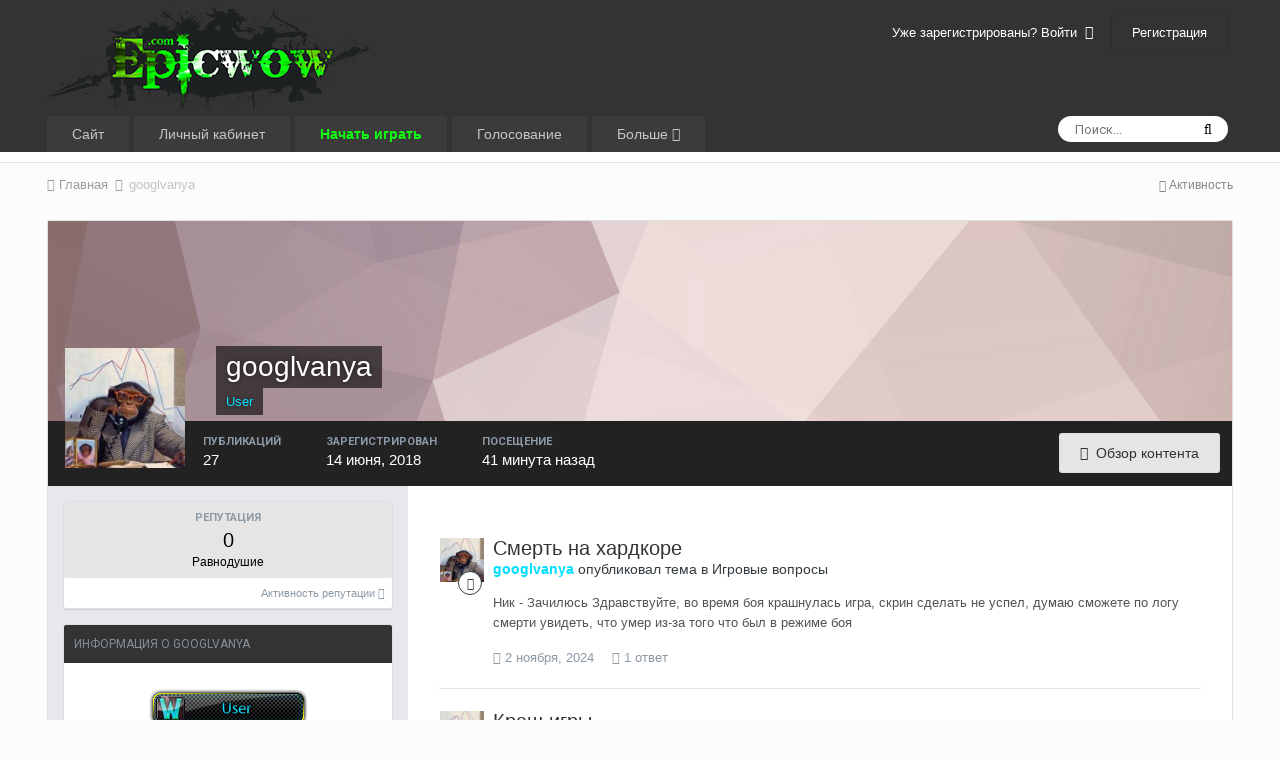

--- FILE ---
content_type: text/html;charset=UTF-8
request_url: https://forum.epicwow.com/profile/23887-googlvanya/
body_size: 14776
content:
<!DOCTYPE html>
<html lang="ru-RU" dir="ltr">
	<head>
		<title>googlvanya - Epic WoW</title>
		
			<script type="text/javascript" src="http://wow.zamimg.com/widgets/power.js"></script><script>var wowhead_tooltips = { "colorlinks": true, "iconizelinks": true, "renamelinks": true }</script>
  
<!-- Yandex.Metrika counter --> <script type="text/javascript"> (function (d, w, c) { (w[c] = w[c] || []).push(function() { try { w.yaCounter31137786 = new Ya.Metrika({ id:31137786, clickmap:true, trackLinks:true, accurateTrackBounce:true, webvisor:true, trackHash:true }); } catch(e) { } }); var n = d.getElementsByTagName("script")[0], s = d.createElement("script"), f = function () { n.parentNode.insertBefore(s, n); }; s.type = "text/javascript"; s.async = true; s.src = "https://mc.yandex.ru/metrika/watch.js"; if (w.opera == "[object Opera]") { d.addEventListener("DOMContentLoaded", f, false); } else { f(); } })(document, window, "yandex_metrika_callbacks"); </script> <noscript><div><img src="https://mc.yandex.ru/watch/31137786" style="position:absolute; left:-9999px;" alt="" /></div></noscript> <!-- /Yandex.Metrika counter -->

<script>
  (function(i,s,o,g,r,a,m){i['GoogleAnalyticsObject']=r;i[r]=i[r]||function(){
  (i[r].q=i[r].q||[]).push(arguments)},i[r].l=1*new Date();a=s.createElement(o),
  m=s.getElementsByTagName(o)[0];a.async=1;a.src=g;m.parentNode.insertBefore(a,m)
  })(window,document,'script','//www.google-analytics.com/analytics.js','ga');

  ga('create', 'UA-9116761-21', 'auto');
  ga('send', 'pageview');

</script>
		
		<!--[if lt IE 9]>
			<link rel="stylesheet" type="text/css" href="https://forum.epicwow.com/uploads/css_built_14/5e61784858ad3c11f00b5706d12afe52_ie8.css.580bae259a0f8753f7c2d0b6fdaf6296.css">
		    <script src="//forum.epicwow.com/applications/core/interface/html5shiv/html5shiv.js"></script>
		<![endif]-->
		
<meta charset="utf-8">

	<meta name="viewport" content="width=device-width, initial-scale=1">


	
	


	<meta name="twitter:card" content="summary" />



	
		
			
				<meta property="og:site_name" content="Epic WoW">
			
		
	

	
		
			
				<meta property="og:locale" content="ru_RU">
			
		
	


	
		<link rel="canonical" href="https://forum.epicwow.com/profile/23887-googlvanya/" />
	




<link rel="manifest" href="https://forum.epicwow.com/manifest.webmanifest/">
<meta name="msapplication-config" content="https://forum.epicwow.com/browserconfig.xml/">
<meta name="msapplication-starturl" content="/">
<meta name="application-name" content="Epic WoW">
<meta name="apple-mobile-web-app-title" content="Epic WoW">

	<meta name="theme-color" content="#333333">






		


	
		<link href="https://fonts.googleapis.com/css?family=Roboto:300,300i,400,400i,700,700i" rel="stylesheet" referrerpolicy="origin">
	



	<link rel='stylesheet' href='https://forum.epicwow.com/uploads/css_built_14/341e4a57816af3ba440d891ca87450ff_framework.css.3004bf0e38783ba31d1be61b58c8d7fb.css?v=4e52a1ea3c' media='all'>

	<link rel='stylesheet' href='https://forum.epicwow.com/uploads/css_built_14/05e81b71abe4f22d6eb8d1a929494829_responsive.css.d10ebcf7215c97d6a903db93cd09de9e.css?v=4e52a1ea3c' media='all'>

	<link rel='stylesheet' href='https://forum.epicwow.com/uploads/css_built_14/20446cf2d164adcc029377cb04d43d17_flags.css.6a2f249a56490f419f69e131ba94276d.css?v=4e52a1ea3c' media='all'>

	<link rel='stylesheet' href='https://forum.epicwow.com/uploads/css_built_14/90eb5adf50a8c640f633d47fd7eb1778_core.css.074984e66af18104949108444300df4b.css?v=4e52a1ea3c' media='all'>

	<link rel='stylesheet' href='https://forum.epicwow.com/uploads/css_built_14/5a0da001ccc2200dc5625c3f3934497d_core_responsive.css.f0f844c680d499b858e4d9fac5855814.css?v=4e52a1ea3c' media='all'>

	<link rel='stylesheet' href='https://forum.epicwow.com/uploads/css_built_14/ffdbd8340d5c38a97b780eeb2549bc3f_profiles.css.1b2ae902bf3de9569cf9c464fb6f6d4b.css?v=4e52a1ea3c' media='all'>

	<link rel='stylesheet' href='https://forum.epicwow.com/uploads/css_built_14/f2ef08fd7eaff94a9763df0d2e2aaa1f_streams.css.5712809246e44da6c627860bad3678a1.css?v=4e52a1ea3c' media='all'>

	<link rel='stylesheet' href='https://forum.epicwow.com/uploads/css_built_14/9be4fe0d9dd3ee2160f368f53374cd3f_leaderboard.css.4fa178337eb1326e99294da4e5b7592b.css?v=4e52a1ea3c' media='all'>

	<link rel='stylesheet' href='https://forum.epicwow.com/uploads/css_built_14/125515e1b6f230e3adf3a20c594b0cea_profiles_responsive.css.6a964a4a2199ab4636221f307ca19e2d.css?v=4e52a1ea3c' media='all'>




<link rel='stylesheet' href='https://forum.epicwow.com/uploads/css_built_14/258adbb6e4f3e83cd3b355f84e3fa002_custom.css.63d6fc6a5ff919aa3ad5fe87813afc18.css?v=4e52a1ea3c' media='all'>



		
		

	</head>
	<body class='ipsApp ipsApp_front ipsJS_none ipsClearfix' data-controller='core.front.core.app' data-message="" data-pageApp='core' data-pageLocation='front' data-pageModule='members' data-pageController='profile'>
		<a href='#elContent' class='ipsHide' title='Перейти к основному содержанию на этой странице' accesskey='m'>Перейти к содержанию</a>
		
		<div id='ipsLayout_header' class='ipsClearfix'>
			





			
			
<ul id='elMobileNav' class='ipsList_inline ipsResponsive_hideDesktop ipsResponsive_block' data-controller='core.front.core.mobileNav'>
	
		
			<li id='elMobileBreadcrumb'>
				<a href='https://forum.epicwow.com/'>
					<span>Главная</span>
				</a>
			</li>
		
	
	
	
	<li >
		<a data-action="defaultStream" class='ipsType_light'  href='https://forum.epicwow.com/discover/'><i class='icon-newspaper'></i></a>
	</li>

	

	
		<li class='ipsJS_show'>
			<a href='https://forum.epicwow.com/search/'><i class='fa fa-search'></i></a>
		</li>
	
	<li data-ipsDrawer data-ipsDrawer-drawerElem='#elMobileDrawer'>
		<a href='#'>
			
			
				
			
			
			
			<i class='fa fa-navicon'></i>
		</a>
	</li>
</ul>
			<header>
				<div class='ipsLayout_container'>
					


<a href='https://forum.epicwow.com/' id='elLogo' accesskey='1'><img src="https://forum.epicwow.com/uploads/monthly_2018_08/epicwow-small_semi_107px.png.67e391f6271f232b5eb936937ef516e2.png.75f2337af9e564d641c886bb9c3cc308.png" alt='Epic WoW'></a>

					

	<ul id='elUserNav' class='ipsList_inline cSignedOut ipsClearfix ipsResponsive_hidePhone ipsResponsive_block'>
		
		<li id='elSignInLink'>
			<a href='https://forum.epicwow.com/login/' data-ipsMenu-closeOnClick="false" data-ipsMenu id='elUserSignIn'>
				Уже зарегистрированы? Войти &nbsp;<i class='fa fa-caret-down'></i>
			</a>
			
<div id='elUserSignIn_menu' class='ipsMenu ipsMenu_auto ipsHide'>
	<form accept-charset='utf-8' method='post' action='https://forum.epicwow.com/login/' data-controller="core.global.core.login">
		<input type="hidden" name="csrfKey" value="8bf1dc3f03df6ecdba5a293f35716118">
		<input type="hidden" name="ref" value="aHR0cHM6Ly9mb3J1bS5lcGljd293LmNvbS9wcm9maWxlLzIzODg3LWdvb2dsdmFueWEv">
		<div data-role="loginForm">
			
			
			
				
<div class="ipsPad ipsForm ipsForm_vertical">
	<h4 class="ipsType_sectionHead">Войти</h4>
	<br><br>
	<ul class='ipsList_reset'>
		<li class="ipsFieldRow ipsFieldRow_noLabel ipsFieldRow_fullWidth">
			
			
				<input type="text" placeholder="Отображаемое имя или  email адрес" name="auth" autocomplete="email">
			
		</li>
		<li class="ipsFieldRow ipsFieldRow_noLabel ipsFieldRow_fullWidth">
			<input type="password" placeholder="Пароль" name="password" autocomplete="current-password">
		</li>
		<li class="ipsFieldRow ipsFieldRow_checkbox ipsClearfix">
			<span class="ipsCustomInput">
				<input type="checkbox" name="remember_me" id="remember_me_checkbox" value="1" checked aria-checked="true">
				<span></span>
			</span>
			<div class="ipsFieldRow_content">
				<label class="ipsFieldRow_label" for="remember_me_checkbox">Запомнить</label>
				<span class="ipsFieldRow_desc">Не рекомендуется для компьютеров с общим доступом</span>
			</div>
		</li>
		
			<li class="ipsFieldRow ipsFieldRow_checkbox ipsClearfix">
				<span class="ipsCustomInput">
					<input type="checkbox" name="anonymous" id="anonymous_checkbox" value="1" aria-checked="false">
					<span></span>
				</span>
				<div class="ipsFieldRow_content">
					<label class="ipsFieldRow_label" for="anonymous_checkbox">Войти анонимно</label>
				</div>
			</li>
		
		<li class="ipsFieldRow ipsFieldRow_fullWidth">
			<br>
			<button type="submit" name="_processLogin" value="usernamepassword" class="ipsButton ipsButton_primary ipsButton_small" id="elSignIn_submit">Войти</button>
			
				<br>
				<p class="ipsType_right ipsType_small">
					
						<a href='https://forum.epicwow.com/lostpassword/' data-ipsDialog data-ipsDialog-title='Забыли пароль?'>
					
					Забыли пароль?</a>
				</p>
			
		</li>
	</ul>
</div>
			
		</div>
	</form>
</div>
		</li>
		
			<li>
				
					<a href='https://forum.epicwow.com/register/' data-ipsDialog data-ipsDialog-size='narrow' data-ipsDialog-title='Регистрация' id='elRegisterButton' class='ipsButton ipsButton_normal ipsButton_primary'>Регистрация</a>
				
			</li>
		
	</ul>

				</div>
			</header>
			

	<nav data-controller='core.front.core.navBar' class='ipsNavBar_noSubBars'>
		<div class='ipsNavBar_primary ipsLayout_container ipsNavBar_noSubBars ipsClearfix'>
			

	<div id="elSearchWrapper" class="ipsPos_right">
		<div id='elSearch' class='' data-controller='core.front.core.quickSearch'>
			<form accept-charset='utf-8' action='//forum.epicwow.com/search/?do=quicksearch' method='post'>
				<input type='search' id='elSearchField' placeholder='Поиск...' name='q' autocomplete='off'>
				<button class='cSearchSubmit' type="submit"><i class="fa fa-search"></i></button>
				<div id="elSearchExpanded">
					<div class="ipsMenu_title">
						Искать в
					</div>
					<ul class="ipsSideMenu_list ipsSideMenu_withRadios ipsSideMenu_small ipsType_normal" data-ipsSideMenu data-ipsSideMenu-type="radio" data-ipsSideMenu-responsive="false" data-role="searchContexts">
						<li>
							<span class='ipsSideMenu_item ipsSideMenu_itemActive' data-ipsMenuValue='all'>
								<input type="radio" name="type" value="all" checked id="elQuickSearchRadio_type_all">
								<label for='elQuickSearchRadio_type_all' id='elQuickSearchRadio_type_all_label'>Везде</label>
							</span>
						</li>
						
						
							<li>
								<span class='ipsSideMenu_item' data-ipsMenuValue='core_statuses_status'>
									<input type="radio" name="type" value="core_statuses_status" id="elQuickSearchRadio_type_core_statuses_status">
									<label for='elQuickSearchRadio_type_core_statuses_status' id='elQuickSearchRadio_type_core_statuses_status_label'>Обновления статусов</label>
								</span>
							</li>
						
						
						<li data-role="showMoreSearchContexts">
							<span class='ipsSideMenu_item' data-action="showMoreSearchContexts" data-exclude="core_statuses_status">
								Ещё...
							</span>
						</li>
					</ul>
					<div class="ipsMenu_title">
						Поиск контента, содержащего...
					</div>
					<ul class='ipsSideMenu_list ipsSideMenu_withRadios ipsSideMenu_small ipsType_normal' role="radiogroup" data-ipsSideMenu data-ipsSideMenu-type="radio" data-ipsSideMenu-responsive="false" data-filterType='andOr'>
						
							<li>
								<span class='ipsSideMenu_item ipsSideMenu_itemActive' data-ipsMenuValue='or'>
									<input type="radio" name="search_and_or" value="or" checked id="elRadio_andOr_or">
									<label for='elRadio_andOr_or' id='elField_andOr_label_or'><em>Любое</em> слово запроса</label>
								</span>
							</li>
						
							<li>
								<span class='ipsSideMenu_item ' data-ipsMenuValue='and'>
									<input type="radio" name="search_and_or" value="and"  id="elRadio_andOr_and">
									<label for='elRadio_andOr_and' id='elField_andOr_label_and'><em>Все</em> слова запроса</label>
								</span>
							</li>
						
					</ul>
					<div class="ipsMenu_title">
						Поиск результатов в...
					</div>
					<ul class='ipsSideMenu_list ipsSideMenu_withRadios ipsSideMenu_small ipsType_normal' role="radiogroup" data-ipsSideMenu data-ipsSideMenu-type="radio" data-ipsSideMenu-responsive="false" data-filterType='searchIn'>
						<li>
							<span class='ipsSideMenu_item ipsSideMenu_itemActive' data-ipsMenuValue='all'>
								<input type="radio" name="search_in" value="all" checked id="elRadio_searchIn_and">
								<label for='elRadio_searchIn_and' id='elField_searchIn_label_all'>Заголовки и содержание контента</label>
							</span>
						</li>
						<li>
							<span class='ipsSideMenu_item' data-ipsMenuValue='titles'>
								<input type="radio" name="search_in" value="titles" id="elRadio_searchIn_titles">
								<label for='elRadio_searchIn_titles' id='elField_searchIn_label_titles'>Только заголовки контента</label>
							</span>
						</li>
					</ul>
				</div>
			</form>
		</div>
	</div>

			<ul data-role="primaryNavBar" class='ipsResponsive_showDesktop ipsResponsive_block'>
				


	
		
		
		<li  id='elNavSecondary_1' data-role="navBarItem" data-navApp="core" data-navExt="CustomItem">
			
			
				<a href="http://epicwow.com" target='_blank' rel="noopener" data-navItem-id="1" >
					Сайт
				</a>
			
			
		</li>
	
	

	
		
		
		<li  id='elNavSecondary_35' data-role="navBarItem" data-navApp="core" data-navExt="CustomItem">
			
			
				<a href="https://cp.epicwow.com" target='_blank' rel="noopener" data-navItem-id="35" >
					Личный кабинет
				</a>
			
			
		</li>
	
	

	
		
		
		<li  id='elNavSecondary_17' data-role="navBarItem" data-navApp="core" data-navExt="CustomItem">
			
			
				<a href="https://epicwow.com/download/ULauncher.exe" target='_blank' rel="noopener" data-navItem-id="17" >
					<span style="color:rgb(16, 255, 16);"><b>Начать играть</b></span>
				</a>
			
			
		</li>
	
	

	
		
		
		<li  id='elNavSecondary_39' data-role="navBarItem" data-navApp="core" data-navExt="CustomItem">
			
			
				<a href="http://wow.mmotop.ru/servers/21890/votes/new" target='_blank' rel="noopener" data-navItem-id="39" >
					Голосование
				</a>
			
			
		</li>
	
	

	
		
		
		<li  id='elNavSecondary_36' data-role="navBarItem" data-navApp="core" data-navExt="Menu">
			
			
				<a href="#" id="elNavigation_36" data-ipsMenu data-ipsMenu-appendTo='#elNavSecondary_36' data-ipsMenu-activeClass='ipsNavActive_menu' data-navItem-id="36" >
					Больше <i class="fa fa-caret-down"></i>
				</a>
				<ul id="elNavigation_36_menu" class="ipsMenu ipsMenu_auto ipsHide">
					

	
		
			<li class='ipsMenu_item' >
				<a href='http://egammi.net/' target='_blank' rel="noopener">
					Хостинг картинок
				</a>
			</li>
		
	

	
		
			<li class='ipsMenu_item' >
				<a href='https://vk.com/epicwowofficial' target='_blank' rel="noopener">
					VKontakte
				</a>
			</li>
		
	

	
		
			<li class='ipsMenu_item' >
				<a href='https://t.me/epicwow_com' target='_blank' rel="noopener">
					Telegram
				</a>
			</li>
		
	

	
		
			<li class='ipsMenu_item' >
				<a href='https://www.youtube.com/channel/UCTKZDqi0-47P1iPq4ZuIIWw' target='_blank' rel="noopener">
					YouToube
				</a>
			</li>
		
	

	
		
			<li class='ipsMenu_item' >
				<a href='https://forum.epicwow.com/staff/' >
					Модераторы
				</a>
			</li>
		
	

				</ul>
			
			
		</li>
	
	

				<li class='ipsHide' id='elNavigationMore' data-role='navMore'>
					<a href='#' data-ipsMenu data-ipsMenu-appendTo='#elNavigationMore' id='elNavigationMore_dropdown'>Больше</a>
					<ul class='ipsNavBar_secondary ipsHide' data-role='secondaryNavBar'>
						<li class='ipsHide' id='elNavigationMore_more' data-role='navMore'>
							<a href='#' data-ipsMenu data-ipsMenu-appendTo='#elNavigationMore_more' id='elNavigationMore_more_dropdown'>Больше <i class='fa fa-caret-down'></i></a>
							<ul class='ipsHide ipsMenu ipsMenu_auto' id='elNavigationMore_more_dropdown_menu' data-role='moreDropdown'></ul>
						</li>
					</ul>
				</li>
			</ul>
		</div>
	</nav>

		</div>
		<main id='ipsLayout_body' class='ipsLayout_container'>
			<div id='ipsLayout_contentArea'>
				<div id='ipsLayout_contentWrapper'>
					
<nav class='ipsBreadcrumb ipsBreadcrumb_top ipsFaded_withHover'>
	

	<ul class='ipsList_inline ipsPos_right'>
		
		<li >
			<a data-action="defaultStream" class='ipsType_light '  href='https://forum.epicwow.com/discover/'><i class='icon-newspaper'></i> <span>Активность</span></a>
		</li>
		
	</ul>

	<ul data-role="breadcrumbList">
		<li>
			<a title="Главная" href='https://forum.epicwow.com/'>
				<span><i class='fa fa-home'></i> Главная <i class='fa fa-angle-right'></i></span>
			</a>
		</li>
		
		
			<li>
				
					<a href='https://forum.epicwow.com/profile/23887-googlvanya/'>
						<span>googlvanya </span>
					</a>
				
			</li>
		
	</ul>
</nav>
					
					<div id='ipsLayout_mainArea'>
						<a id='elContent'></a>
						
						
						
						

	




						

<!-- When altering this template be sure to also check for similar in the hovercard -->
<div data-controller='core.front.profile.main' class='ipsBox'>
	

<header data-role="profileHeader">
	<div class='ipsPageHead_special ' id='elProfileHeader' data-controller='core.global.core.coverPhoto' data-url="https://forum.epicwow.com/profile/23887-googlvanya/?csrfKey=8bf1dc3f03df6ecdba5a293f35716118" data-coverOffset='0'>
		
			<div class='ipsCoverPhoto_container' style="background-color: hsl(359, 100%, 80% )">
				<img src='https://forum.epicwow.com/uploads/set_resources_14/84c1e40ea0e759e3f1505eb1788ddf3c_pattern.png' class='ipsCoverPhoto_photo' data-action="toggleCoverPhoto" alt=''>
			</div>
		
		
		<div class='ipsColumns ipsColumns_collapsePhone' data-hideOnCoverEdit>
			<div class='ipsColumn ipsColumn_fixed ipsColumn_narrow ipsPos_center' id='elProfilePhoto'>
				
					<a href="https://forum.epicwow.com/uploads/monthly_2023_06/Screenshot_20230516-002021_TikTok.jpg.cfbfd23735907a9999b0847d8bc90f31.jpg" data-ipsLightbox class='ipsUserPhoto ipsUserPhoto_xlarge'>					
						<img src='https://forum.epicwow.com/uploads/monthly_2023_06/Screenshot_20230516-002021_TikTok.thumb.jpg.78795ee237bea2e2fec4bef3fa2b9ef3.jpg' alt=''>
					</a>
				
				
			</div>
			<div class='ipsColumn ipsColumn_fluid'>
				<div class='ipsPos_left ipsPad cProfileHeader_name ipsType_normal'>
					<h1 class='ipsType_reset ipsPageHead_barText'>
						googlvanya

						
                        
					</h1>
					<span>
						<span class='ipsPageHead_barText'><FONT COLOR="#00deff"><b>User</b></FONT></span>
					</span>
				</div>
				
					<ul class='ipsList_inline ipsPad ipsResponsive_hidePhone ipsResponsive_block ipsPos_left'>
						
							<li>

<div data-followApp='core' data-followArea='member' data-followID='23887'  data-controller='core.front.core.followButton'>
	
		

	
</div></li>
						
						
					</ul>
				
			</div>
		</div>
	</div>

	<div class='ipsGrid ipsAreaBackground ipsPad ipsResponsive_showPhone ipsResponsive_block'>
		
		
		

		
		
		<div data-role='switchView' class='ipsGrid_span12'>
			<div data-action="goToProfile" data-type='phone' class='ipsHide'>
				<a href='https://forum.epicwow.com/profile/23887-googlvanya/' class='ipsButton ipsButton_light ipsButton_small ipsButton_fullWidth' title="Профиль googlvanya"><i class='fa fa-user'></i></a>
			</div>
			<div data-action="browseContent" data-type='phone' class=''>
				<a href="https://forum.epicwow.com/profile/23887-googlvanya/content/" class='ipsButton ipsButton_alternate ipsButton_small ipsButton_fullWidth'  title="Контент googlvanya"><i class='fa fa-newspaper-o'></i></a>
			</div>
		</div>
	</div>

	<div id='elProfileStats' class='ipsClearfix'>
		<div data-role='switchView' class='ipsResponsive_hidePhone ipsResponsive_block'>
			<a href='https://forum.epicwow.com/profile/23887-googlvanya/' class='ipsButton ipsButton_veryLight ipsButton_medium ipsPos_right ipsHide' data-action="goToProfile" data-type='full' title="Профиль googlvanya"><i class='fa fa-user'></i> <span class='ipsResponsive_showDesktop ipsResponsive_inline'>&nbsp;Профиль</span></a>
			<a href="https://forum.epicwow.com/profile/23887-googlvanya/content/" class='ipsButton ipsButton_light ipsButton_medium ipsPos_right ' data-action="browseContent" data-type='full' title="Контент googlvanya"><i class='fa fa-newspaper-o'></i> <span class='ipsResponsive_showDesktop ipsResponsive_inline'>&nbsp;Обзор контента</span></a>
		</div>
		<ul class='ipsList_inline ipsPos_left'>
			<li>
				<h4 class='ipsType_minorHeading'>Публикаций</h4>
				27
			</li>
			<li>
				<h4 class='ipsType_minorHeading'>Зарегистрирован</h4>
				<time datetime='2018-06-14T15:40:54Z' title='06/14/18 15:40 ' data-short='7 г'>14 июня, 2018</time>
			</li>
            
			<li>
				<h4 class='ipsType_minorHeading'>Посещение</h4>
				<span>
					
                    <time datetime='2026-01-14T11:15:59Z' title='01/14/26 11:15 ' data-short='41 мин'>41 минута назад</time>
				</span>
			</li>
            
			
		</ul>
	</div>
</header>
	<div data-role="profileContent">

		<div class='ipsColumns ipsColumns_noSpacing ipsColumns_collapseTablet' data-controller="core.front.profile.body">
			<div class='ipsColumn ipsColumn_fixed ipsColumn_veryWide ipsAreaBackground' id='elProfileInfoColumn'>
				<div class='ipsPad'>
					
					
						
						<div class='cProfileSidebarBlock ipsBox ipsSpacer_bottom'>
							
								<a href="https://forum.epicwow.com/profile/23887-googlvanya/reputation/" data-action="repLog" title="Репутация googlvanya">
							
								<div class='cProfileRepScore ipsPad_half cProfileRepScore_neutral'>
									<h2 class='ipsType_minorHeading'>Репутация</h2>
									<span class='cProfileRepScore_points'>0</span>
									
										<span class='cProfileRepScore_title'>Равнодушие</span>
									
									
								</div>
							
								<p class='ipsType_reset ipsPad_half ipsType_right ipsType_light ipsType_small'>
									Активность репутации <i class='fa fa-caret-right'></i>
								</p>
							</a>
							
						</div>
					
					
					
                        
                    
					
	 				
						<div class='ipsWidget ipsWidget_vertical cProfileSidebarBlock ipsBox ipsSpacer_bottom' data-location='defaultFields'>
							<h2 class='ipsWidget_title ipsType_reset'>Информация о googlvanya</h2>
							<div class='ipsWidget_inner ipsPad'>
								
									<div class='ipsType_center ipsPad_half'><img src='https://forum.epicwow.com/uploads/team_icons/user.png' alt=''></div>
								
								<ul class='ipsDataList ipsDataList_reducedSpacing cProfileFields'>
									
									
										<li class='ipsDataItem'>
											<span class='ipsDataItem_generic ipsDataItem_size3 ipsType_break'><strong>Звание</strong></span>
											<div class='ipsDataItem_generic ipsType_break'>
												
													Интересующийся
													<br>
												
												<span class='ipsPip'></span><span class='ipsPip'></span>
											</div>
										</li>
									
									
										<li class='ipsDataItem'>
											<span class='ipsDataItem_generic ipsDataItem_size3 ipsType_break'><strong>День рождения</strong></span>
											<span class='ipsDataItem_generic'>12/29/2001</span>
										</li>
									
								</ul>
							</div>
						</div>
					
					
					
					
						<div class='ipsWidget ipsWidget_vertical cProfileSidebarBlock ipsBox ipsSpacer_bottom' data-controller='core.front.profile.toggleBlock'>
							


	
	<h2 class='ipsWidget_title ipsType_reset'>
		

		Посетители профиля
	</h2>
	<div class='ipsWidget_inner ipsPad'>
		<span class='ipsType_light'>
			2968 просмотров профиля
		</span>
		
			<ul class='ipsDataList ipsDataList_reducedSpacing ipsSpacer_top'>
			
				<li class='ipsDataItem'>
					<div class='ipsType_center ipsDataItem_icon'>
						


	<a href="https://forum.epicwow.com/profile/36825-tezayeevelf/" data-ipsHover data-ipsHover-target="https://forum.epicwow.com/profile/36825-tezayeevelf/?do=hovercard" class="ipsUserPhoto ipsUserPhoto_tiny" title="Перейти в профиль Tezayeevelf">
		<img src='data:image/svg+xml,%3Csvg%20xmlns%3D%22http%3A%2F%2Fwww.w3.org%2F2000%2Fsvg%22%20viewBox%3D%220%200%201024%201024%22%20style%3D%22background%3A%23c462c3%22%3E%3Cg%3E%3Ctext%20text-anchor%3D%22middle%22%20dy%3D%22.35em%22%20x%3D%22512%22%20y%3D%22512%22%20fill%3D%22%23ffffff%22%20font-size%3D%22700%22%20font-family%3D%22-apple-system%2C%20BlinkMacSystemFont%2C%20Roboto%2C%20Helvetica%2C%20Arial%2C%20sans-serif%22%3ET%3C%2Ftext%3E%3C%2Fg%3E%3C%2Fsvg%3E' alt='Tezayeevelf'>
	</a>

					</div>
					<div class='ipsDataItem_main'>
						<h3 class='ipsDataItem_title'>

<a href='https://forum.epicwow.com/profile/36825-tezayeevelf/' data-ipsHover data-ipsHover-target='https://forum.epicwow.com/profile/36825-tezayeevelf/?do=hovercard&amp;referrer=https%253A%252F%252Fforum.epicwow.com%252Fprofile%252F23887-googlvanya%252F' title="Перейти в профиль Tezayeevelf" class="ipsType_break"><FONT COLOR="#00deff"><b>Tezayeevelf</b></FONT></a></h3>
						<p class='ipsDataItem_meta ipsType_light'><time datetime='2024-10-18T17:21:16Z' title='10/18/24 17:21 ' data-short='1 г'>18 октября, 2024</time></p>
					</div>
				</li>
			
				<li class='ipsDataItem'>
					<div class='ipsType_center ipsDataItem_icon'>
						


	<a href="https://forum.epicwow.com/profile/180-despair/" data-ipsHover data-ipsHover-target="https://forum.epicwow.com/profile/180-despair/?do=hovercard" class="ipsUserPhoto ipsUserPhoto_tiny" title="Перейти в профиль Despair">
		<img src='https://forum.epicwow.com/uploads/monthly_2017_07/UKqJDbi3ulw.thumb.jpg.1851b728d2676a03b513501758f285ee.jpg' alt='Despair'>
	</a>

					</div>
					<div class='ipsDataItem_main'>
						<h3 class='ipsDataItem_title'>

<a href='https://forum.epicwow.com/profile/180-despair/' data-ipsHover data-ipsHover-target='https://forum.epicwow.com/profile/180-despair/?do=hovercard&amp;referrer=https%253A%252F%252Fforum.epicwow.com%252Fprofile%252F23887-googlvanya%252F' title="Перейти в профиль Despair" class="ipsType_break">Despair</a></h3>
						<p class='ipsDataItem_meta ipsType_light'><time datetime='2023-10-22T17:26:05Z' title='10/22/23 17:26 ' data-short='2 г'>22 октября, 2023</time></p>
					</div>
				</li>
			
				<li class='ipsDataItem'>
					<div class='ipsType_center ipsDataItem_icon'>
						


	<a href="https://forum.epicwow.com/profile/32159-karanntir/" data-ipsHover data-ipsHover-target="https://forum.epicwow.com/profile/32159-karanntir/?do=hovercard" class="ipsUserPhoto ipsUserPhoto_tiny" title="Перейти в профиль Караннтир">
		<img src='https://forum.epicwow.com/uploads/monthly_2023_06/WoWScrnShot_122722_001001.thumb.jpg.07aed0f656c7cfedaea468f857d92157.jpg' alt='Караннтир'>
	</a>

					</div>
					<div class='ipsDataItem_main'>
						<h3 class='ipsDataItem_title'>

<a href='https://forum.epicwow.com/profile/32159-karanntir/' data-ipsHover data-ipsHover-target='https://forum.epicwow.com/profile/32159-karanntir/?do=hovercard&amp;referrer=https%253A%252F%252Fforum.epicwow.com%252Fprofile%252F23887-googlvanya%252F' title="Перейти в профиль Караннтир" class="ipsType_break"><FONT COLOR="#00deff"><b>Караннтир</b></FONT></a></h3>
						<p class='ipsDataItem_meta ipsType_light'><time datetime='2023-06-07T17:48:43Z' title='06/07/23 17:48 ' data-short='2 г'>7 июня, 2023</time></p>
					</div>
				</li>
			
				<li class='ipsDataItem'>
					<div class='ipsType_center ipsDataItem_icon'>
						


	<a href="https://forum.epicwow.com/profile/31487-white-tiger/" data-ipsHover data-ipsHover-target="https://forum.epicwow.com/profile/31487-white-tiger/?do=hovercard" class="ipsUserPhoto ipsUserPhoto_tiny" title="Перейти в профиль White Tiger">
		<img src='https://forum.epicwow.com/uploads/monthly_2022_06/b99256ee532fad16b99df134f23016b1.thumb.jpg.ca92098b2c58bb206eaf994a13375049.jpg' alt='White Tiger'>
	</a>

					</div>
					<div class='ipsDataItem_main'>
						<h3 class='ipsDataItem_title'>

<a href='https://forum.epicwow.com/profile/31487-white-tiger/' data-ipsHover data-ipsHover-target='https://forum.epicwow.com/profile/31487-white-tiger/?do=hovercard&amp;referrer=https%253A%252F%252Fforum.epicwow.com%252Fprofile%252F23887-googlvanya%252F' title="Перейти в профиль White Tiger" class="ipsType_break"><FONT COLOR="#00deff"><b>White Tiger</b></FONT></a></h3>
						<p class='ipsDataItem_meta ipsType_light'><time datetime='2023-06-07T16:54:17Z' title='06/07/23 16:54 ' data-short='2 г'>7 июня, 2023</time></p>
					</div>
				</li>
			
			</ul>
		
	</div>

		
						</div>
					
				</div>

			</div>
			<section class='ipsColumn ipsColumn_fluid'>
				

<div id='elProfileTabs_content' class='ipsTabs_panels ipsPad_double ipsAreaBackground_reset'>
	
		
			<div id="ipsTabs_elProfileTabs_elProfileTab_activity_panel" class='ipsTabs_panel ipsAreaBackground_reset'>
				
<div data-controller="core.front.statuses.statusFeed">
	
	
		<ol class='ipsStream ipsList_reset' data-role='activityStream' id='elProfileActivityOverview'>
			
				

<li class='ipsStreamItem ipsStreamItem_contentBlock ipsStreamItem_expanded ipsAreaBackground_reset ipsPad  ' data-role='activityItem' data-timestamp='1730585584'>
	<div class='ipsStreamItem_container ipsClearfix'>
		
			
			<div class='ipsStreamItem_header ipsPhotoPanel ipsPhotoPanel_mini'>
				
					<span class='ipsStreamItem_contentType' data-ipsTooltip title='Тему'><i class='fa fa-comments'></i></span>
				
				

	<a href="https://forum.epicwow.com/profile/23887-googlvanya/" data-ipsHover data-ipsHover-target="https://forum.epicwow.com/profile/23887-googlvanya/?do=hovercard" class="ipsUserPhoto ipsUserPhoto_mini" title="Перейти в профиль googlvanya">
		<img src='https://forum.epicwow.com/uploads/monthly_2023_06/Screenshot_20230516-002021_TikTok.thumb.jpg.78795ee237bea2e2fec4bef3fa2b9ef3.jpg' alt='googlvanya'>
	</a>

				<div class=''>
					
					<h2 class='ipsType_reset ipsStreamItem_title ipsContained_container '>
						
						
						<span class='ipsType_break ipsContained'>
							<a href='https://forum.epicwow.com/topic/35520-smert-na-hardkore/?do=findComment&amp;comment=146406' data-linkType="link" data-searchable>Смерть на хардкоре</a>
						</span>
						
					</h2>
					
						<p class='ipsType_reset ipsStreamItem_status ipsType_blendLinks'>
							
<a href='https://forum.epicwow.com/profile/23887-googlvanya/' data-ipsHover data-ipsHover-target='https://forum.epicwow.com/profile/23887-googlvanya/?do=hovercard' title="Перейти в профиль googlvanya" class="ipsType_break"><FONT COLOR="#00deff"><b>googlvanya</b></FONT></a> опубликовал тема в <a href='https://forum.epicwow.com/forum/130-igrovye-voprosy/'>Игровые вопросы</a>
						</p>
					
					
						
					
				</div>
			</div>
			
				<div class='ipsStreamItem_snippet ipsType_break'>
					
					 	

	<div class='ipsType_richText ipsContained ipsType_medium'>
		<div data-ipsTruncate data-ipsTruncate-type='remove' data-ipsTruncate-size='3 lines' data-ipsTruncate-watch='false'>
			Ник - Зачилюсь
 


	Здравствуйте, во время боя крашнулась игра, скрин сделать не успел, думаю сможете по логу смерти увидеть, что умер из-за того что был в режиме боя
		</div>
	</div>

					
				</div>
				<ul class='ipsList_inline ipsStreamItem_meta'>
					<li class='ipsType_light ipsType_medium'>
						<a href='https://forum.epicwow.com/topic/35520-smert-na-hardkore/?do=findComment&amp;comment=146406' class='ipsType_blendLinks'><i class='fa fa-clock-o'></i> <time datetime='2024-11-02T22:13:04Z' title='11/02/24 22:13 ' data-short='1 г'>2 ноября, 2024</time></a>
					</li>
					
						<li class='ipsType_light ipsType_medium'>
							<a href='https://forum.epicwow.com/topic/35520-smert-na-hardkore/?do=findComment&amp;comment=146406' class='ipsType_blendLinks'>
								
									<i class='fa fa-comment'></i> 1 ответ
								
							</a>
						</li>
					
					
					
				</ul>
			
		
	</div>
</li>
			
				

<li class='ipsStreamItem ipsStreamItem_contentBlock ipsStreamItem_expanded ipsAreaBackground_reset ipsPad  ' data-role='activityItem' data-timestamp='1729184282'>
	<div class='ipsStreamItem_container ipsClearfix'>
		
			
			<div class='ipsStreamItem_header ipsPhotoPanel ipsPhotoPanel_mini'>
				
					<span class='ipsStreamItem_contentType' data-ipsTooltip title='Тему'><i class='fa fa-comments'></i></span>
				
				

	<a href="https://forum.epicwow.com/profile/23887-googlvanya/" data-ipsHover data-ipsHover-target="https://forum.epicwow.com/profile/23887-googlvanya/?do=hovercard" class="ipsUserPhoto ipsUserPhoto_mini" title="Перейти в профиль googlvanya">
		<img src='https://forum.epicwow.com/uploads/monthly_2023_06/Screenshot_20230516-002021_TikTok.thumb.jpg.78795ee237bea2e2fec4bef3fa2b9ef3.jpg' alt='googlvanya'>
	</a>

				<div class=''>
					
					<h2 class='ipsType_reset ipsStreamItem_title ipsContained_container '>
						
						
						<span class='ipsType_break ipsContained'>
							<a href='https://forum.epicwow.com/topic/35433-krash-igry/?do=findComment&amp;comment=146257' data-linkType="link" data-searchable>Краш игры</a>
						</span>
						
					</h2>
					
						<p class='ipsType_reset ipsStreamItem_status ipsType_blendLinks'>
							
<a href='https://forum.epicwow.com/profile/23887-googlvanya/' data-ipsHover data-ipsHover-target='https://forum.epicwow.com/profile/23887-googlvanya/?do=hovercard' title="Перейти в профиль googlvanya" class="ipsType_break"><FONT COLOR="#00deff"><b>googlvanya</b></FONT></a> опубликовал тема в <a href='https://forum.epicwow.com/forum/130-igrovye-voprosy/'>Игровые вопросы</a>
						</p>
					
					
						
					
				</div>
			</div>
			
				<div class='ipsStreamItem_snippet ipsType_break'>
					
					 	

	<div class='ipsType_richText ipsContained ipsType_medium'>
		<div data-ipsTruncate data-ipsTruncate-type='remove' data-ipsTruncate-size='3 lines' data-ipsTruncate-watch='false'>
			ник: Зачилюсь
 


	Здравствуйте, качался на хардкоре, подскачил пинг и крашнуло игру в бою, как видно на скрине скилы не жмутся, надеюсь сможете восстановить
 


	https://egammi.net/image/qY7g
 


	https://egammi.net/image/qY7r
		</div>
	</div>

					
				</div>
				<ul class='ipsList_inline ipsStreamItem_meta'>
					<li class='ipsType_light ipsType_medium'>
						<a href='https://forum.epicwow.com/topic/35433-krash-igry/?do=findComment&amp;comment=146257' class='ipsType_blendLinks'><i class='fa fa-clock-o'></i> <time datetime='2024-10-17T16:58:02Z' title='10/17/24 16:58 ' data-short='1 г'>17 октября, 2024</time></a>
					</li>
					
						<li class='ipsType_light ipsType_medium'>
							<a href='https://forum.epicwow.com/topic/35433-krash-igry/?do=findComment&amp;comment=146257' class='ipsType_blendLinks'>
								
									<i class='fa fa-comment'></i> 1 ответ
								
							</a>
						</li>
					
					
					
				</ul>
			
		
	</div>
</li>
			
				

<li class='ipsStreamItem ipsStreamItem_contentBlock ipsStreamItem_expanded ipsAreaBackground_reset ipsPad  ' data-role='activityItem' data-timestamp='1702633240'>
	<div class='ipsStreamItem_container ipsClearfix'>
		
			
			<div class='ipsStreamItem_header ipsPhotoPanel ipsPhotoPanel_mini'>
				
					<span class='ipsStreamItem_contentType' data-ipsTooltip title='Тему'><i class='fa fa-comments'></i></span>
				
				

	<a href="https://forum.epicwow.com/profile/23887-googlvanya/" data-ipsHover data-ipsHover-target="https://forum.epicwow.com/profile/23887-googlvanya/?do=hovercard" class="ipsUserPhoto ipsUserPhoto_mini" title="Перейти в профиль googlvanya">
		<img src='https://forum.epicwow.com/uploads/monthly_2023_06/Screenshot_20230516-002021_TikTok.thumb.jpg.78795ee237bea2e2fec4bef3fa2b9ef3.jpg' alt='googlvanya'>
	</a>

				<div class=''>
					
					<h2 class='ipsType_reset ipsStreamItem_title ipsContained_container '>
						
						
						<span class='ipsType_break ipsContained'>
							<a href='https://forum.epicwow.com/topic/33527-podarok-na-novyy-god/?do=findComment&amp;comment=143256' data-linkType="link" data-searchable>Подарок на новый год :)</a>
						</span>
						
					</h2>
					
						<p class='ipsType_reset ipsStreamItem_status ipsType_blendLinks'>
							
<a href='https://forum.epicwow.com/profile/23887-googlvanya/' data-ipsHover data-ipsHover-target='https://forum.epicwow.com/profile/23887-googlvanya/?do=hovercard' title="Перейти в профиль googlvanya" class="ipsType_break"><FONT COLOR="#00deff"><b>googlvanya</b></FONT></a> опубликовал тема в <a href='https://forum.epicwow.com/forum/37-voprosyi-k-administratsii/'>Вопросы к Администрации</a>
						</p>
					
					
						
					
				</div>
			</div>
			
				<div class='ipsStreamItem_snippet ipsType_break'>
					
					 	

	<div class='ipsType_richText ipsContained ipsType_medium'>
		<div data-ipsTruncate data-ipsTruncate-type='remove' data-ipsTruncate-size='3 lines' data-ipsTruncate-watch='false'>
			Приближается новый год, и очень хотелось бы попросить администрацию о новогоднем подарке)
 


	Хотя бы на один день открыть перенос на х100, я думаю многие были бы очень рады:)
 


	В виде ограничения на перенос(из-за чего его и закрыли) можно сделать перенос, только одного персонажа на учётную запись и на ограниченное время акции.
		</div>
	</div>

					
				</div>
				<ul class='ipsList_inline ipsStreamItem_meta'>
					<li class='ipsType_light ipsType_medium'>
						<a href='https://forum.epicwow.com/topic/33527-podarok-na-novyy-god/?do=findComment&amp;comment=143256' class='ipsType_blendLinks'><i class='fa fa-clock-o'></i> <time datetime='2023-12-15T09:40:40Z' title='12/15/23 09:40 ' data-short='2 г'>15 декабря, 2023</time></a>
					</li>
					
						<li class='ipsType_light ipsType_medium'>
							<a href='https://forum.epicwow.com/topic/33527-podarok-na-novyy-god/?do=findComment&amp;comment=143256' class='ipsType_blendLinks'>
								
									<i class='fa fa-comment'></i> 1 ответ
								
							</a>
						</li>
					
					
					
						<li>


	
		<ul class='ipsTags ipsTags_inline ipsList_inline ipsResponsive_hidePhone ipsResponsive_inline'>
			
				
					
						


<li >
	<a href="https://forum.epicwow.com/tags/%D0%BD%D0%BE%D0%B2%D1%8B%D0%B9%D0%B3%D0%BE%D0%B4/" class='ipsTag' title="Найти другой контент с тегом 'новыйгод'" rel="tag"><span>новыйгод</span></a>
	
</li>
					
				
			
			
		</ul>
	
</li>
					
				</ul>
			
		
	</div>
</li>
			
				

<li class='ipsStreamItem ipsStreamItem_contentBlock ipsStreamItem_expanded ipsAreaBackground_reset ipsPad  ' data-role='activityItem' data-timestamp='1696002274'>
	<div class='ipsStreamItem_container ipsClearfix'>
		
			
			<div class='ipsStreamItem_header ipsPhotoPanel ipsPhotoPanel_mini'>
				
					<span class='ipsStreamItem_contentType' data-ipsTooltip title='Тему'><i class='fa fa-comments'></i></span>
				
				

	<a href="https://forum.epicwow.com/profile/23887-googlvanya/" data-ipsHover data-ipsHover-target="https://forum.epicwow.com/profile/23887-googlvanya/?do=hovercard" class="ipsUserPhoto ipsUserPhoto_mini" title="Перейти в профиль googlvanya">
		<img src='https://forum.epicwow.com/uploads/monthly_2023_06/Screenshot_20230516-002021_TikTok.thumb.jpg.78795ee237bea2e2fec4bef3fa2b9ef3.jpg' alt='googlvanya'>
	</a>

				<div class=''>
					
					<h2 class='ipsType_reset ipsStreamItem_title ipsContained_container '>
						
						
						<span class='ipsType_break ipsContained'>
							<a href='https://forum.epicwow.com/topic/33456-bag-kross-servera/?do=findComment&amp;comment=143040' data-linkType="link" data-searchable>Баг кросс сервера</a>
						</span>
						
					</h2>
					
						<p class='ipsType_reset ipsStreamItem_status ipsType_blendLinks'>
							
<a href='https://forum.epicwow.com/profile/23887-googlvanya/' data-ipsHover data-ipsHover-target='https://forum.epicwow.com/profile/23887-googlvanya/?do=hovercard' title="Перейти в профиль googlvanya" class="ipsType_break"><FONT COLOR="#00deff"><b>googlvanya</b></FONT></a> опубликовал тема в <a href='https://forum.epicwow.com/forum/37-voprosyi-k-administratsii/'>Вопросы к Администрации</a>
						</p>
					
					
						
					
				</div>
			</div>
			
				<div class='ipsStreamItem_snippet ipsType_break'>
					
					 	

	<div class='ipsType_richText ipsContained ipsType_medium'>
		<div data-ipsTruncate data-ipsTruncate-type='remove' data-ipsTruncate-size='3 lines' data-ipsTruncate-watch='false'>
			Здавствуйте, опять баг кросс сервера:)
 


	На самой лучшей неделе для ключей сломали кросс, х100 не видит нас в сети(написать, кинуть пати нелья)
 


	Просьба починить как можно быстрее)
		</div>
	</div>

					
				</div>
				<ul class='ipsList_inline ipsStreamItem_meta'>
					<li class='ipsType_light ipsType_medium'>
						<a href='https://forum.epicwow.com/topic/33456-bag-kross-servera/?do=findComment&amp;comment=143040' class='ipsType_blendLinks'><i class='fa fa-clock-o'></i> <time datetime='2023-09-29T15:44:34Z' title='09/29/23 15:44 ' data-short='2 г'>29 сентября, 2023</time></a>
					</li>
					
						<li class='ipsType_light ipsType_medium'>
							<a href='https://forum.epicwow.com/topic/33456-bag-kross-servera/?do=findComment&amp;comment=143040' class='ipsType_blendLinks'>
								
									<i class='fa fa-comment'></i> 1 ответ
								
							</a>
						</li>
					
					
					
				</ul>
			
		
	</div>
</li>
			
				

<li class='ipsStreamItem ipsStreamItem_contentBlock ipsStreamItem_expanded ipsAreaBackground_reset ipsPad  ' data-role='activityItem' data-timestamp='1695322576'>
	<div class='ipsStreamItem_container ipsClearfix'>
		
			
			<div class='ipsStreamItem_header ipsPhotoPanel ipsPhotoPanel_mini'>
								
					<span class='ipsStreamItem_contentType' data-ipsTooltip title='Сообщение'><i class='fa fa-comment'></i></span>
				
				

	<a href="https://forum.epicwow.com/profile/23887-googlvanya/" data-ipsHover data-ipsHover-target="https://forum.epicwow.com/profile/23887-googlvanya/?do=hovercard" class="ipsUserPhoto ipsUserPhoto_mini" title="Перейти в профиль googlvanya">
		<img src='https://forum.epicwow.com/uploads/monthly_2023_06/Screenshot_20230516-002021_TikTok.thumb.jpg.78795ee237bea2e2fec4bef3fa2b9ef3.jpg' alt='googlvanya'>
	</a>

				<div class=''>
					
					<h2 class='ipsType_reset ipsStreamItem_title ipsContained_container ipsStreamItem_titleSmall'>
						
						
						<span class='ipsType_break ipsContained'>
							<a href='https://forum.epicwow.com/topic/33434-problemy-so-vhodom-v-igru/?do=findComment&amp;comment=142991' data-linkType="link" data-searchable>Проблемы со входом в игру</a>
						</span>
						
					</h2>
					
						<p class='ipsType_reset ipsStreamItem_status ipsType_blendLinks'>
							
<a href='https://forum.epicwow.com/profile/23887-googlvanya/' data-ipsHover data-ipsHover-target='https://forum.epicwow.com/profile/23887-googlvanya/?do=hovercard' title="Перейти в профиль googlvanya" class="ipsType_break"><FONT COLOR="#00deff"><b>googlvanya</b></FONT></a> ответил 
<a href='https://forum.epicwow.com/profile/23887-googlvanya/' data-ipsHover data-ipsHover-target='https://forum.epicwow.com/profile/23887-googlvanya/?do=hovercard' title="Перейти в профиль googlvanya" class="ipsType_break"><FONT COLOR="#00deff"><b>googlvanya</b></FONT></a> тема в <a href='https://forum.epicwow.com/forum/37-voprosyi-k-administratsii/'>Вопросы к Администрации</a>
						</p>
					
					
						
					
				</div>
			</div>
			
				<div class='ipsStreamItem_snippet ipsType_break'>
					
					 	

	<div class='ipsType_richText ipsContained ipsType_medium'>
		<div data-ipsTruncate data-ipsTruncate-type='remove' data-ipsTruncate-size='3 lines' data-ipsTruncate-watch='false'>
			Закрывайте тему, я сам справился...
		</div>
	</div>

					
				</div>
				<ul class='ipsList_inline ipsStreamItem_meta'>
					<li class='ipsType_light ipsType_medium'>
						<a href='https://forum.epicwow.com/topic/33434-problemy-so-vhodom-v-igru/?do=findComment&amp;comment=142991' class='ipsType_blendLinks'><i class='fa fa-clock-o'></i> <time datetime='2023-09-21T18:56:16Z' title='09/21/23 18:56 ' data-short='2 г'>21 сентября, 2023</time></a>
					</li>
					
						<li class='ipsType_light ipsType_medium'>
							<a href='https://forum.epicwow.com/topic/33434-problemy-so-vhodom-v-igru/?do=findComment&amp;comment=142991' class='ipsType_blendLinks'>
								
									<i class='fa fa-comment'></i> 12 ответов
								
							</a>
						</li>
					
					
					
				</ul>
			
		
	</div>
</li>
			
				

<li class='ipsStreamItem ipsStreamItem_contentBlock ipsStreamItem_expanded ipsAreaBackground_reset ipsPad  ' data-role='activityItem' data-timestamp='1695209360'>
	<div class='ipsStreamItem_container ipsClearfix'>
		
			
			<div class='ipsStreamItem_header ipsPhotoPanel ipsPhotoPanel_mini'>
								
					<span class='ipsStreamItem_contentType' data-ipsTooltip title='Сообщение'><i class='fa fa-comment'></i></span>
				
				

	<a href="https://forum.epicwow.com/profile/23887-googlvanya/" data-ipsHover data-ipsHover-target="https://forum.epicwow.com/profile/23887-googlvanya/?do=hovercard" class="ipsUserPhoto ipsUserPhoto_mini" title="Перейти в профиль googlvanya">
		<img src='https://forum.epicwow.com/uploads/monthly_2023_06/Screenshot_20230516-002021_TikTok.thumb.jpg.78795ee237bea2e2fec4bef3fa2b9ef3.jpg' alt='googlvanya'>
	</a>

				<div class=''>
					
					<h2 class='ipsType_reset ipsStreamItem_title ipsContained_container ipsStreamItem_titleSmall'>
						
						
						<span class='ipsType_break ipsContained'>
							<a href='https://forum.epicwow.com/topic/33434-problemy-so-vhodom-v-igru/?do=findComment&amp;comment=142979' data-linkType="link" data-searchable>Проблемы со входом в игру</a>
						</span>
						
					</h2>
					
						<p class='ipsType_reset ipsStreamItem_status ipsType_blendLinks'>
							
<a href='https://forum.epicwow.com/profile/23887-googlvanya/' data-ipsHover data-ipsHover-target='https://forum.epicwow.com/profile/23887-googlvanya/?do=hovercard' title="Перейти в профиль googlvanya" class="ipsType_break"><FONT COLOR="#00deff"><b>googlvanya</b></FONT></a> ответил 
<a href='https://forum.epicwow.com/profile/23887-googlvanya/' data-ipsHover data-ipsHover-target='https://forum.epicwow.com/profile/23887-googlvanya/?do=hovercard' title="Перейти в профиль googlvanya" class="ipsType_break"><FONT COLOR="#00deff"><b>googlvanya</b></FONT></a> тема в <a href='https://forum.epicwow.com/forum/37-voprosyi-k-administratsii/'>Вопросы к Администрации</a>
						</p>
					
					
						
					
				</div>
			</div>
			
				<div class='ipsStreamItem_snippet ipsType_break'>
					
					 	

	<div class='ipsType_richText ipsContained ipsType_medium'>
		<div data-ipsTruncate data-ipsTruncate-type='remove' data-ipsTruncate-size='3 lines' data-ipsTruncate-watch='false'>
			Больше ничем не можете помочь?
		</div>
	</div>

					
				</div>
				<ul class='ipsList_inline ipsStreamItem_meta'>
					<li class='ipsType_light ipsType_medium'>
						<a href='https://forum.epicwow.com/topic/33434-problemy-so-vhodom-v-igru/?do=findComment&amp;comment=142979' class='ipsType_blendLinks'><i class='fa fa-clock-o'></i> <time datetime='2023-09-20T11:29:20Z' title='09/20/23 11:29 ' data-short='2 г'>20 сентября, 2023</time></a>
					</li>
					
						<li class='ipsType_light ipsType_medium'>
							<a href='https://forum.epicwow.com/topic/33434-problemy-so-vhodom-v-igru/?do=findComment&amp;comment=142979' class='ipsType_blendLinks'>
								
									<i class='fa fa-comment'></i> 12 ответов
								
							</a>
						</li>
					
					
					
				</ul>
			
		
	</div>
</li>
			
				

<li class='ipsStreamItem ipsStreamItem_contentBlock ipsStreamItem_expanded ipsAreaBackground_reset ipsPad  ' data-role='activityItem' data-timestamp='1695016782'>
	<div class='ipsStreamItem_container ipsClearfix'>
		
			
			<div class='ipsStreamItem_header ipsPhotoPanel ipsPhotoPanel_mini'>
								
					<span class='ipsStreamItem_contentType' data-ipsTooltip title='Сообщение'><i class='fa fa-comment'></i></span>
				
				

	<a href="https://forum.epicwow.com/profile/23887-googlvanya/" data-ipsHover data-ipsHover-target="https://forum.epicwow.com/profile/23887-googlvanya/?do=hovercard" class="ipsUserPhoto ipsUserPhoto_mini" title="Перейти в профиль googlvanya">
		<img src='https://forum.epicwow.com/uploads/monthly_2023_06/Screenshot_20230516-002021_TikTok.thumb.jpg.78795ee237bea2e2fec4bef3fa2b9ef3.jpg' alt='googlvanya'>
	</a>

				<div class=''>
					
					<h2 class='ipsType_reset ipsStreamItem_title ipsContained_container ipsStreamItem_titleSmall'>
						
						
						<span class='ipsType_break ipsContained'>
							<a href='https://forum.epicwow.com/topic/33434-problemy-so-vhodom-v-igru/?do=findComment&amp;comment=142972' data-linkType="link" data-searchable>Проблемы со входом в игру</a>
						</span>
						
					</h2>
					
						<p class='ipsType_reset ipsStreamItem_status ipsType_blendLinks'>
							
<a href='https://forum.epicwow.com/profile/23887-googlvanya/' data-ipsHover data-ipsHover-target='https://forum.epicwow.com/profile/23887-googlvanya/?do=hovercard' title="Перейти в профиль googlvanya" class="ipsType_break"><FONT COLOR="#00deff"><b>googlvanya</b></FONT></a> ответил 
<a href='https://forum.epicwow.com/profile/23887-googlvanya/' data-ipsHover data-ipsHover-target='https://forum.epicwow.com/profile/23887-googlvanya/?do=hovercard' title="Перейти в профиль googlvanya" class="ipsType_break"><FONT COLOR="#00deff"><b>googlvanya</b></FONT></a> тема в <a href='https://forum.epicwow.com/forum/37-voprosyi-k-administratsii/'>Вопросы к Администрации</a>
						</p>
					
					
						
					
				</div>
			</div>
			
				<div class='ipsStreamItem_snippet ipsType_break'>
					
					 	

	<div class='ipsType_richText ipsContained ipsType_medium'>
		<div data-ipsTruncate data-ipsTruncate-type='remove' data-ipsTruncate-size='3 lines' data-ipsTruncate-watch='false'>
			Из Польши, брандмауэр я сразу отключил, а антивирусов нету, т.к новая винда
		</div>
	</div>

					
				</div>
				<ul class='ipsList_inline ipsStreamItem_meta'>
					<li class='ipsType_light ipsType_medium'>
						<a href='https://forum.epicwow.com/topic/33434-problemy-so-vhodom-v-igru/?do=findComment&amp;comment=142972' class='ipsType_blendLinks'><i class='fa fa-clock-o'></i> <time datetime='2023-09-18T05:59:42Z' title='09/18/23 05:59 ' data-short='2 г'>18 сентября, 2023</time></a>
					</li>
					
						<li class='ipsType_light ipsType_medium'>
							<a href='https://forum.epicwow.com/topic/33434-problemy-so-vhodom-v-igru/?do=findComment&amp;comment=142972' class='ipsType_blendLinks'>
								
									<i class='fa fa-comment'></i> 12 ответов
								
							</a>
						</li>
					
					
					
				</ul>
			
		
	</div>
</li>
			
				

<li class='ipsStreamItem ipsStreamItem_contentBlock ipsStreamItem_expanded ipsAreaBackground_reset ipsPad  ' data-role='activityItem' data-timestamp='1694942377'>
	<div class='ipsStreamItem_container ipsClearfix'>
		
			
			<div class='ipsStreamItem_header ipsPhotoPanel ipsPhotoPanel_mini'>
								
					<span class='ipsStreamItem_contentType' data-ipsTooltip title='Сообщение'><i class='fa fa-comment'></i></span>
				
				

	<a href="https://forum.epicwow.com/profile/23887-googlvanya/" data-ipsHover data-ipsHover-target="https://forum.epicwow.com/profile/23887-googlvanya/?do=hovercard" class="ipsUserPhoto ipsUserPhoto_mini" title="Перейти в профиль googlvanya">
		<img src='https://forum.epicwow.com/uploads/monthly_2023_06/Screenshot_20230516-002021_TikTok.thumb.jpg.78795ee237bea2e2fec4bef3fa2b9ef3.jpg' alt='googlvanya'>
	</a>

				<div class=''>
					
					<h2 class='ipsType_reset ipsStreamItem_title ipsContained_container ipsStreamItem_titleSmall'>
						
						
						<span class='ipsType_break ipsContained'>
							<a href='https://forum.epicwow.com/topic/33434-problemy-so-vhodom-v-igru/?do=findComment&amp;comment=142965' data-linkType="link" data-searchable>Проблемы со входом в игру</a>
						</span>
						
					</h2>
					
						<p class='ipsType_reset ipsStreamItem_status ipsType_blendLinks'>
							
<a href='https://forum.epicwow.com/profile/23887-googlvanya/' data-ipsHover data-ipsHover-target='https://forum.epicwow.com/profile/23887-googlvanya/?do=hovercard' title="Перейти в профиль googlvanya" class="ipsType_break"><FONT COLOR="#00deff"><b>googlvanya</b></FONT></a> ответил 
<a href='https://forum.epicwow.com/profile/23887-googlvanya/' data-ipsHover data-ipsHover-target='https://forum.epicwow.com/profile/23887-googlvanya/?do=hovercard' title="Перейти в профиль googlvanya" class="ipsType_break"><FONT COLOR="#00deff"><b>googlvanya</b></FONT></a> тема в <a href='https://forum.epicwow.com/forum/37-voprosyi-k-administratsii/'>Вопросы к Администрации</a>
						</p>
					
					
						
					
				</div>
			</div>
			
				<div class='ipsStreamItem_snippet ipsType_break'>
					
					 	

	<div class='ipsType_richText ipsContained ipsType_medium'>
		<div data-ipsTruncate data-ipsTruncate-type='remove' data-ipsTruncate-size='3 lines' data-ipsTruncate-watch='false'>
			просто я уже перепробывал все возможные варианты фиксов, и это не проблемма интернета т.к соседний комп работает отлично на том же провайдере, и на сервер uwowa так же не пускает с той же ошибкой
		</div>
	</div>

					
				</div>
				<ul class='ipsList_inline ipsStreamItem_meta'>
					<li class='ipsType_light ipsType_medium'>
						<a href='https://forum.epicwow.com/topic/33434-problemy-so-vhodom-v-igru/?do=findComment&amp;comment=142965' class='ipsType_blendLinks'><i class='fa fa-clock-o'></i> <time datetime='2023-09-17T09:19:37Z' title='09/17/23 09:19 ' data-short='2 г'>17 сентября, 2023</time></a>
					</li>
					
						<li class='ipsType_light ipsType_medium'>
							<a href='https://forum.epicwow.com/topic/33434-problemy-so-vhodom-v-igru/?do=findComment&amp;comment=142965' class='ipsType_blendLinks'>
								
									<i class='fa fa-comment'></i> 12 ответов
								
							</a>
						</li>
					
					
					
				</ul>
			
		
	</div>
</li>
			
				

<li class='ipsStreamItem ipsStreamItem_contentBlock ipsStreamItem_expanded ipsAreaBackground_reset ipsPad  ' data-role='activityItem' data-timestamp='1694942251'>
	<div class='ipsStreamItem_container ipsClearfix'>
		
			
			<div class='ipsStreamItem_header ipsPhotoPanel ipsPhotoPanel_mini'>
								
					<span class='ipsStreamItem_contentType' data-ipsTooltip title='Сообщение'><i class='fa fa-comment'></i></span>
				
				

	<a href="https://forum.epicwow.com/profile/23887-googlvanya/" data-ipsHover data-ipsHover-target="https://forum.epicwow.com/profile/23887-googlvanya/?do=hovercard" class="ipsUserPhoto ipsUserPhoto_mini" title="Перейти в профиль googlvanya">
		<img src='https://forum.epicwow.com/uploads/monthly_2023_06/Screenshot_20230516-002021_TikTok.thumb.jpg.78795ee237bea2e2fec4bef3fa2b9ef3.jpg' alt='googlvanya'>
	</a>

				<div class=''>
					
					<h2 class='ipsType_reset ipsStreamItem_title ipsContained_container ipsStreamItem_titleSmall'>
						
						
						<span class='ipsType_break ipsContained'>
							<a href='https://forum.epicwow.com/topic/33434-problemy-so-vhodom-v-igru/?do=findComment&amp;comment=142964' data-linkType="link" data-searchable>Проблемы со входом в игру</a>
						</span>
						
					</h2>
					
						<p class='ipsType_reset ipsStreamItem_status ipsType_blendLinks'>
							
<a href='https://forum.epicwow.com/profile/23887-googlvanya/' data-ipsHover data-ipsHover-target='https://forum.epicwow.com/profile/23887-googlvanya/?do=hovercard' title="Перейти в профиль googlvanya" class="ipsType_break"><FONT COLOR="#00deff"><b>googlvanya</b></FONT></a> ответил 
<a href='https://forum.epicwow.com/profile/23887-googlvanya/' data-ipsHover data-ipsHover-target='https://forum.epicwow.com/profile/23887-googlvanya/?do=hovercard' title="Перейти в профиль googlvanya" class="ipsType_break"><FONT COLOR="#00deff"><b>googlvanya</b></FONT></a> тема в <a href='https://forum.epicwow.com/forum/37-voprosyi-k-administratsii/'>Вопросы к Администрации</a>
						</p>
					
					
						
					
				</div>
			</div>
			
				<div class='ipsStreamItem_snippet ipsType_break'>
					
					 	

	<div class='ipsType_richText ipsContained ipsType_medium'>
		<div data-ipsTruncate data-ipsTruncate-type='remove' data-ipsTruncate-size='3 lines' data-ipsTruncate-watch='false'>
			Можете как-нибудь проверить, может меня не пускает, из-за того, что по этому железу были логины из другой страны, я пару лет назад переехал в другую страну, и только недавно перевез комп, все прошлые логины(около года) были с ноута
		</div>
	</div>

					
				</div>
				<ul class='ipsList_inline ipsStreamItem_meta'>
					<li class='ipsType_light ipsType_medium'>
						<a href='https://forum.epicwow.com/topic/33434-problemy-so-vhodom-v-igru/?do=findComment&amp;comment=142964' class='ipsType_blendLinks'><i class='fa fa-clock-o'></i> <time datetime='2023-09-17T09:17:31Z' title='09/17/23 09:17 ' data-short='2 г'>17 сентября, 2023</time></a>
					</li>
					
						<li class='ipsType_light ipsType_medium'>
							<a href='https://forum.epicwow.com/topic/33434-problemy-so-vhodom-v-igru/?do=findComment&amp;comment=142964' class='ipsType_blendLinks'>
								
									<i class='fa fa-comment'></i> 12 ответов
								
							</a>
						</li>
					
					
					
				</ul>
			
		
	</div>
</li>
			
				

<li class='ipsStreamItem ipsStreamItem_contentBlock ipsStreamItem_expanded ipsAreaBackground_reset ipsPad  ' data-role='activityItem' data-timestamp='1694941979'>
	<div class='ipsStreamItem_container ipsClearfix'>
		
			
			<div class='ipsStreamItem_header ipsPhotoPanel ipsPhotoPanel_mini'>
								
					<span class='ipsStreamItem_contentType' data-ipsTooltip title='Сообщение'><i class='fa fa-comment'></i></span>
				
				

	<a href="https://forum.epicwow.com/profile/23887-googlvanya/" data-ipsHover data-ipsHover-target="https://forum.epicwow.com/profile/23887-googlvanya/?do=hovercard" class="ipsUserPhoto ipsUserPhoto_mini" title="Перейти в профиль googlvanya">
		<img src='https://forum.epicwow.com/uploads/monthly_2023_06/Screenshot_20230516-002021_TikTok.thumb.jpg.78795ee237bea2e2fec4bef3fa2b9ef3.jpg' alt='googlvanya'>
	</a>

				<div class=''>
					
					<h2 class='ipsType_reset ipsStreamItem_title ipsContained_container ipsStreamItem_titleSmall'>
						
						
						<span class='ipsType_break ipsContained'>
							<a href='https://forum.epicwow.com/topic/33434-problemy-so-vhodom-v-igru/?do=findComment&amp;comment=142963' data-linkType="link" data-searchable>Проблемы со входом в игру</a>
						</span>
						
					</h2>
					
						<p class='ipsType_reset ipsStreamItem_status ipsType_blendLinks'>
							
<a href='https://forum.epicwow.com/profile/23887-googlvanya/' data-ipsHover data-ipsHover-target='https://forum.epicwow.com/profile/23887-googlvanya/?do=hovercard' title="Перейти в профиль googlvanya" class="ipsType_break"><FONT COLOR="#00deff"><b>googlvanya</b></FONT></a> ответил 
<a href='https://forum.epicwow.com/profile/23887-googlvanya/' data-ipsHover data-ipsHover-target='https://forum.epicwow.com/profile/23887-googlvanya/?do=hovercard' title="Перейти в профиль googlvanya" class="ipsType_break"><FONT COLOR="#00deff"><b>googlvanya</b></FONT></a> тема в <a href='https://forum.epicwow.com/forum/37-voprosyi-k-administratsii/'>Вопросы к Администрации</a>
						</p>
					
					
						
					
				</div>
			</div>
			
				<div class='ipsStreamItem_snippet ipsType_break'>
					
					 	

	<div class='ipsType_richText ipsContained ipsType_medium'>
		<div data-ipsTruncate data-ipsTruncate-type='remove' data-ipsTruncate-size='3 lines' data-ipsTruncate-watch='false'>
			Здравствуйте, не помогло
		</div>
	</div>

					
				</div>
				<ul class='ipsList_inline ipsStreamItem_meta'>
					<li class='ipsType_light ipsType_medium'>
						<a href='https://forum.epicwow.com/topic/33434-problemy-so-vhodom-v-igru/?do=findComment&amp;comment=142963' class='ipsType_blendLinks'><i class='fa fa-clock-o'></i> <time datetime='2023-09-17T09:12:59Z' title='09/17/23 09:12 ' data-short='2 г'>17 сентября, 2023</time></a>
					</li>
					
						<li class='ipsType_light ipsType_medium'>
							<a href='https://forum.epicwow.com/topic/33434-problemy-so-vhodom-v-igru/?do=findComment&amp;comment=142963' class='ipsType_blendLinks'>
								
									<i class='fa fa-comment'></i> 12 ответов
								
							</a>
						</li>
					
					
					
				</ul>
			
		
	</div>
</li>
			
				

<li class='ipsStreamItem ipsStreamItem_contentBlock ipsStreamItem_expanded ipsAreaBackground_reset ipsPad  ' data-role='activityItem' data-timestamp='1694877478'>
	<div class='ipsStreamItem_container ipsClearfix'>
		
			
			<div class='ipsStreamItem_header ipsPhotoPanel ipsPhotoPanel_mini'>
								
					<span class='ipsStreamItem_contentType' data-ipsTooltip title='Сообщение'><i class='fa fa-comment'></i></span>
				
				

	<a href="https://forum.epicwow.com/profile/23887-googlvanya/" data-ipsHover data-ipsHover-target="https://forum.epicwow.com/profile/23887-googlvanya/?do=hovercard" class="ipsUserPhoto ipsUserPhoto_mini" title="Перейти в профиль googlvanya">
		<img src='https://forum.epicwow.com/uploads/monthly_2023_06/Screenshot_20230516-002021_TikTok.thumb.jpg.78795ee237bea2e2fec4bef3fa2b9ef3.jpg' alt='googlvanya'>
	</a>

				<div class=''>
					
					<h2 class='ipsType_reset ipsStreamItem_title ipsContained_container ipsStreamItem_titleSmall'>
						
						
						<span class='ipsType_break ipsContained'>
							<a href='https://forum.epicwow.com/topic/33434-problemy-so-vhodom-v-igru/?do=findComment&amp;comment=142960' data-linkType="link" data-searchable>Проблемы со входом в игру</a>
						</span>
						
					</h2>
					
						<p class='ipsType_reset ipsStreamItem_status ipsType_blendLinks'>
							
<a href='https://forum.epicwow.com/profile/23887-googlvanya/' data-ipsHover data-ipsHover-target='https://forum.epicwow.com/profile/23887-googlvanya/?do=hovercard' title="Перейти в профиль googlvanya" class="ipsType_break"><FONT COLOR="#00deff"><b>googlvanya</b></FONT></a> ответил 
<a href='https://forum.epicwow.com/profile/23887-googlvanya/' data-ipsHover data-ipsHover-target='https://forum.epicwow.com/profile/23887-googlvanya/?do=hovercard' title="Перейти в профиль googlvanya" class="ipsType_break"><FONT COLOR="#00deff"><b>googlvanya</b></FONT></a> тема в <a href='https://forum.epicwow.com/forum/37-voprosyi-k-administratsii/'>Вопросы к Администрации</a>
						</p>
					
					
						
					
				</div>
			</div>
			
				<div class='ipsStreamItem_snippet ipsType_break'>
					
					 	

	<div class='ipsType_richText ipsContained ipsType_medium'>
		<div data-ipsTruncate data-ipsTruncate-type='remove' data-ipsTruncate-size='3 lines' data-ipsTruncate-watch='false'>
			Уважаемая администрация,ответьте хоть что-то)
		</div>
	</div>

					
				</div>
				<ul class='ipsList_inline ipsStreamItem_meta'>
					<li class='ipsType_light ipsType_medium'>
						<a href='https://forum.epicwow.com/topic/33434-problemy-so-vhodom-v-igru/?do=findComment&amp;comment=142960' class='ipsType_blendLinks'><i class='fa fa-clock-o'></i> <time datetime='2023-09-16T15:17:58Z' title='09/16/23 15:17 ' data-short='2 г'>16 сентября, 2023</time></a>
					</li>
					
						<li class='ipsType_light ipsType_medium'>
							<a href='https://forum.epicwow.com/topic/33434-problemy-so-vhodom-v-igru/?do=findComment&amp;comment=142960' class='ipsType_blendLinks'>
								
									<i class='fa fa-comment'></i> 12 ответов
								
							</a>
						</li>
					
					
					
				</ul>
			
		
	</div>
</li>
			
				

<li class='ipsStreamItem ipsStreamItem_contentBlock ipsStreamItem_expanded ipsAreaBackground_reset ipsPad  ' data-role='activityItem' data-timestamp='1694858700'>
	<div class='ipsStreamItem_container ipsClearfix'>
		
			
			<div class='ipsStreamItem_header ipsPhotoPanel ipsPhotoPanel_mini'>
								
					<span class='ipsStreamItem_contentType' data-ipsTooltip title='Сообщение'><i class='fa fa-comment'></i></span>
				
				

	<a href="https://forum.epicwow.com/profile/23887-googlvanya/" data-ipsHover data-ipsHover-target="https://forum.epicwow.com/profile/23887-googlvanya/?do=hovercard" class="ipsUserPhoto ipsUserPhoto_mini" title="Перейти в профиль googlvanya">
		<img src='https://forum.epicwow.com/uploads/monthly_2023_06/Screenshot_20230516-002021_TikTok.thumb.jpg.78795ee237bea2e2fec4bef3fa2b9ef3.jpg' alt='googlvanya'>
	</a>

				<div class=''>
					
					<h2 class='ipsType_reset ipsStreamItem_title ipsContained_container ipsStreamItem_titleSmall'>
						
						
						<span class='ipsType_break ipsContained'>
							<a href='https://forum.epicwow.com/topic/33434-problemy-so-vhodom-v-igru/?do=findComment&amp;comment=142957' data-linkType="link" data-searchable>Проблемы со входом в игру</a>
						</span>
						
					</h2>
					
						<p class='ipsType_reset ipsStreamItem_status ipsType_blendLinks'>
							
<a href='https://forum.epicwow.com/profile/23887-googlvanya/' data-ipsHover data-ipsHover-target='https://forum.epicwow.com/profile/23887-googlvanya/?do=hovercard' title="Перейти в профиль googlvanya" class="ipsType_break"><FONT COLOR="#00deff"><b>googlvanya</b></FONT></a> ответил 
<a href='https://forum.epicwow.com/profile/23887-googlvanya/' data-ipsHover data-ipsHover-target='https://forum.epicwow.com/profile/23887-googlvanya/?do=hovercard' title="Перейти в профиль googlvanya" class="ipsType_break"><FONT COLOR="#00deff"><b>googlvanya</b></FONT></a> тема в <a href='https://forum.epicwow.com/forum/37-voprosyi-k-administratsii/'>Вопросы к Администрации</a>
						</p>
					
					
						
					
				</div>
			</div>
			
				<div class='ipsStreamItem_snippet ipsType_break'>
					
					 	

	<div class='ipsType_richText ipsContained ipsType_medium'>
		<div data-ipsTruncate data-ipsTruncate-type='remove' data-ipsTruncate-size='3 lines' data-ipsTruncate-watch='false'>
			Запустил игру с двух одинаковых, только настроенных устройств, и с одной и той же папки игры(переносил через флешку), на одном компе все работает отлично, а на другом как не пробую запустить: выводит "Вы отлючены"
		</div>
	</div>

					
				</div>
				<ul class='ipsList_inline ipsStreamItem_meta'>
					<li class='ipsType_light ipsType_medium'>
						<a href='https://forum.epicwow.com/topic/33434-problemy-so-vhodom-v-igru/?do=findComment&amp;comment=142957' class='ipsType_blendLinks'><i class='fa fa-clock-o'></i> <time datetime='2023-09-16T10:05:00Z' title='09/16/23 10:05 ' data-short='2 г'>16 сентября, 2023</time></a>
					</li>
					
						<li class='ipsType_light ipsType_medium'>
							<a href='https://forum.epicwow.com/topic/33434-problemy-so-vhodom-v-igru/?do=findComment&amp;comment=142957' class='ipsType_blendLinks'>
								
									<i class='fa fa-comment'></i> 12 ответов
								
							</a>
						</li>
					
					
					
				</ul>
			
		
	</div>
</li>
			
				

<li class='ipsStreamItem ipsStreamItem_contentBlock ipsStreamItem_expanded ipsAreaBackground_reset ipsPad  ' data-role='activityItem' data-timestamp='1694811595'>
	<div class='ipsStreamItem_container ipsClearfix'>
		
			
			<div class='ipsStreamItem_header ipsPhotoPanel ipsPhotoPanel_mini'>
								
					<span class='ipsStreamItem_contentType' data-ipsTooltip title='Сообщение'><i class='fa fa-comment'></i></span>
				
				

	<a href="https://forum.epicwow.com/profile/23887-googlvanya/" data-ipsHover data-ipsHover-target="https://forum.epicwow.com/profile/23887-googlvanya/?do=hovercard" class="ipsUserPhoto ipsUserPhoto_mini" title="Перейти в профиль googlvanya">
		<img src='https://forum.epicwow.com/uploads/monthly_2023_06/Screenshot_20230516-002021_TikTok.thumb.jpg.78795ee237bea2e2fec4bef3fa2b9ef3.jpg' alt='googlvanya'>
	</a>

				<div class=''>
					
					<h2 class='ipsType_reset ipsStreamItem_title ipsContained_container ipsStreamItem_titleSmall'>
						
						
						<span class='ipsType_break ipsContained'>
							<a href='https://forum.epicwow.com/topic/33434-problemy-so-vhodom-v-igru/?do=findComment&amp;comment=142955' data-linkType="link" data-searchable>Проблемы со входом в игру</a>
						</span>
						
					</h2>
					
						<p class='ipsType_reset ipsStreamItem_status ipsType_blendLinks'>
							
<a href='https://forum.epicwow.com/profile/23887-googlvanya/' data-ipsHover data-ipsHover-target='https://forum.epicwow.com/profile/23887-googlvanya/?do=hovercard' title="Перейти в профиль googlvanya" class="ipsType_break"><FONT COLOR="#00deff"><b>googlvanya</b></FONT></a> ответил 
<a href='https://forum.epicwow.com/profile/23887-googlvanya/' data-ipsHover data-ipsHover-target='https://forum.epicwow.com/profile/23887-googlvanya/?do=hovercard' title="Перейти в профиль googlvanya" class="ipsType_break"><FONT COLOR="#00deff"><b>googlvanya</b></FONT></a> тема в <a href='https://forum.epicwow.com/forum/37-voprosyi-k-administratsii/'>Вопросы к Администрации</a>
						</p>
					
					
						
					
				</div>
			</div>
			
				<div class='ipsStreamItem_snippet ipsType_break'>
					
					 	

	<div class='ipsType_richText ipsContained ipsType_medium'>
		<div data-ipsTruncate data-ipsTruncate-type='remove' data-ipsTruncate-size='3 lines' data-ipsTruncate-watch='false'>
			сделал очистку и проверку - не помогло
		</div>
	</div>

					
				</div>
				<ul class='ipsList_inline ipsStreamItem_meta'>
					<li class='ipsType_light ipsType_medium'>
						<a href='https://forum.epicwow.com/topic/33434-problemy-so-vhodom-v-igru/?do=findComment&amp;comment=142955' class='ipsType_blendLinks'><i class='fa fa-clock-o'></i> <time datetime='2023-09-15T20:59:55Z' title='09/15/23 20:59 ' data-short='2 г'>15 сентября, 2023</time></a>
					</li>
					
						<li class='ipsType_light ipsType_medium'>
							<a href='https://forum.epicwow.com/topic/33434-problemy-so-vhodom-v-igru/?do=findComment&amp;comment=142955' class='ipsType_blendLinks'>
								
									<i class='fa fa-comment'></i> 12 ответов
								
							</a>
						</li>
					
					
					
				</ul>
			
		
	</div>
</li>
			
				

<li class='ipsStreamItem ipsStreamItem_contentBlock ipsStreamItem_expanded ipsAreaBackground_reset ipsPad  ' data-role='activityItem' data-timestamp='1694794492'>
	<div class='ipsStreamItem_container ipsClearfix'>
		
			
			<div class='ipsStreamItem_header ipsPhotoPanel ipsPhotoPanel_mini'>
								
					<span class='ipsStreamItem_contentType' data-ipsTooltip title='Сообщение'><i class='fa fa-comment'></i></span>
				
				

	<a href="https://forum.epicwow.com/profile/23887-googlvanya/" data-ipsHover data-ipsHover-target="https://forum.epicwow.com/profile/23887-googlvanya/?do=hovercard" class="ipsUserPhoto ipsUserPhoto_mini" title="Перейти в профиль googlvanya">
		<img src='https://forum.epicwow.com/uploads/monthly_2023_06/Screenshot_20230516-002021_TikTok.thumb.jpg.78795ee237bea2e2fec4bef3fa2b9ef3.jpg' alt='googlvanya'>
	</a>

				<div class=''>
					
					<h2 class='ipsType_reset ipsStreamItem_title ipsContained_container ipsStreamItem_titleSmall'>
						
						
						<span class='ipsType_break ipsContained'>
							<a href='https://forum.epicwow.com/topic/33434-problemy-so-vhodom-v-igru/?do=findComment&amp;comment=142954' data-linkType="link" data-searchable>Проблемы со входом в игру</a>
						</span>
						
					</h2>
					
						<p class='ipsType_reset ipsStreamItem_status ipsType_blendLinks'>
							
<a href='https://forum.epicwow.com/profile/23887-googlvanya/' data-ipsHover data-ipsHover-target='https://forum.epicwow.com/profile/23887-googlvanya/?do=hovercard' title="Перейти в профиль googlvanya" class="ipsType_break"><FONT COLOR="#00deff"><b>googlvanya</b></FONT></a> ответил 
<a href='https://forum.epicwow.com/profile/23887-googlvanya/' data-ipsHover data-ipsHover-target='https://forum.epicwow.com/profile/23887-googlvanya/?do=hovercard' title="Перейти в профиль googlvanya" class="ipsType_break"><FONT COLOR="#00deff"><b>googlvanya</b></FONT></a> тема в <a href='https://forum.epicwow.com/forum/37-voprosyi-k-administratsii/'>Вопросы к Администрации</a>
						</p>
					
					
						
					
				</div>
			</div>
			
				<div class='ipsStreamItem_snippet ipsType_break'>
					
					 	

	<div class='ipsType_richText ipsContained ipsType_medium'>
		<div data-ipsTruncate data-ipsTruncate-type='remove' data-ipsTruncate-size='3 lines' data-ipsTruncate-watch='false'>
			код ошибки blz51914003
		</div>
	</div>

					
				</div>
				<ul class='ipsList_inline ipsStreamItem_meta'>
					<li class='ipsType_light ipsType_medium'>
						<a href='https://forum.epicwow.com/topic/33434-problemy-so-vhodom-v-igru/?do=findComment&amp;comment=142954' class='ipsType_blendLinks'><i class='fa fa-clock-o'></i> <time datetime='2023-09-15T16:14:52Z' title='09/15/23 16:14 ' data-short='2 г'>15 сентября, 2023</time></a>
					</li>
					
						<li class='ipsType_light ipsType_medium'>
							<a href='https://forum.epicwow.com/topic/33434-problemy-so-vhodom-v-igru/?do=findComment&amp;comment=142954' class='ipsType_blendLinks'>
								
									<i class='fa fa-comment'></i> 12 ответов
								
							</a>
						</li>
					
					
					
				</ul>
			
		
	</div>
</li>
			
				

<li class='ipsStreamItem ipsStreamItem_contentBlock ipsStreamItem_expanded ipsAreaBackground_reset ipsPad  ' data-role='activityItem' data-timestamp='1694793673'>
	<div class='ipsStreamItem_container ipsClearfix'>
		
			
			<div class='ipsStreamItem_header ipsPhotoPanel ipsPhotoPanel_mini'>
				
					<span class='ipsStreamItem_contentType' data-ipsTooltip title='Тему'><i class='fa fa-comments'></i></span>
				
				

	<a href="https://forum.epicwow.com/profile/23887-googlvanya/" data-ipsHover data-ipsHover-target="https://forum.epicwow.com/profile/23887-googlvanya/?do=hovercard" class="ipsUserPhoto ipsUserPhoto_mini" title="Перейти в профиль googlvanya">
		<img src='https://forum.epicwow.com/uploads/monthly_2023_06/Screenshot_20230516-002021_TikTok.thumb.jpg.78795ee237bea2e2fec4bef3fa2b9ef3.jpg' alt='googlvanya'>
	</a>

				<div class=''>
					
					<h2 class='ipsType_reset ipsStreamItem_title ipsContained_container '>
						
						
						<span class='ipsType_break ipsContained'>
							<a href='https://forum.epicwow.com/topic/33434-problemy-so-vhodom-v-igru/?do=findComment&amp;comment=142953' data-linkType="link" data-searchable>Проблемы со входом в игру</a>
						</span>
						
					</h2>
					
						<p class='ipsType_reset ipsStreamItem_status ipsType_blendLinks'>
							
<a href='https://forum.epicwow.com/profile/23887-googlvanya/' data-ipsHover data-ipsHover-target='https://forum.epicwow.com/profile/23887-googlvanya/?do=hovercard' title="Перейти в профиль googlvanya" class="ipsType_break"><FONT COLOR="#00deff"><b>googlvanya</b></FONT></a> опубликовал тема в <a href='https://forum.epicwow.com/forum/37-voprosyi-k-administratsii/'>Вопросы к Администрации</a>
						</p>
					
					
						
					
				</div>
			</div>
			
				<div class='ipsStreamItem_snippet ipsType_break'>
					
					 	

	<div class='ipsType_richText ipsContained ipsType_medium'>
		<div data-ipsTruncate data-ipsTruncate-type='remove' data-ipsTruncate-size='3 lines' data-ipsTruncate-watch='false'>
			Здравствуйте, переустановил игру на компьютере, не дает зайти в игру, и в самом лаунчере не дает провести проверку и очистку, просто закрывается лаунчер
		</div>
	</div>

					
				</div>
				<ul class='ipsList_inline ipsStreamItem_meta'>
					<li class='ipsType_light ipsType_medium'>
						<a href='https://forum.epicwow.com/topic/33434-problemy-so-vhodom-v-igru/?do=findComment&amp;comment=142953' class='ipsType_blendLinks'><i class='fa fa-clock-o'></i> <time datetime='2023-09-15T16:01:13Z' title='09/15/23 16:01 ' data-short='2 г'>15 сентября, 2023</time></a>
					</li>
					
						<li class='ipsType_light ipsType_medium'>
							<a href='https://forum.epicwow.com/topic/33434-problemy-so-vhodom-v-igru/?do=findComment&amp;comment=142953' class='ipsType_blendLinks'>
								
									<i class='fa fa-comment'></i> 12 ответов
								
							</a>
						</li>
					
					
					
				</ul>
			
		
	</div>
</li>
			
		</ol>
	
</div>
			</div>
		
	
</div>
			</section>
		</div>

	</div>
</div>


						


					</div>
					


					
<nav class='ipsBreadcrumb ipsBreadcrumb_bottom ipsFaded_withHover'>
	
		


	

	<ul class='ipsList_inline ipsPos_right'>
		
		<li >
			<a data-action="defaultStream" class='ipsType_light '  href='https://forum.epicwow.com/discover/'><i class='icon-newspaper'></i> <span>Активность</span></a>
		</li>
		
	</ul>

	<ul data-role="breadcrumbList">
		<li>
			<a title="Главная" href='https://forum.epicwow.com/'>
				<span><i class='fa fa-home'></i> Главная <i class='fa fa-angle-right'></i></span>
			</a>
		</li>
		
		
			<li>
				
					<a href='https://forum.epicwow.com/profile/23887-googlvanya/'>
						<span>googlvanya </span>
					</a>
				
			</li>
		
	</ul>
</nav>
				</div>
			</div>
			
		</main>
		<footer id='ipsLayout_footer' class='ipsClearfix'>
			<div class='ipsLayout_container'>
				
				


<ul class='ipsList_inline ipsType_center ipsSpacer_top' id="elFooterLinks">
	
	
		<li>
			<a href='#elNavLang_menu' id='elNavLang' data-ipsMenu data-ipsMenu-above>Язык <i class='fa fa-caret-down'></i></a>
			<ul id='elNavLang_menu' class='ipsMenu ipsMenu_selectable ipsHide'>
			
				<li class='ipsMenu_item ipsMenu_itemChecked'>
					<form action="//forum.epicwow.com/language/?csrfKey=8bf1dc3f03df6ecdba5a293f35716118" method="post">
					<input type="hidden" name="ref" value="aHR0cHM6Ly9mb3J1bS5lcGljd293LmNvbS9wcm9maWxlLzIzODg3LWdvb2dsdmFueWEv">
					<button type='submit' name='id' value='2' class='ipsButton ipsButton_link ipsButton_link_secondary'><i class='ipsFlag ipsFlag-ru'></i> Русский (RU) (По умолчанию)</button>
					</form>
				</li>
			
				<li class='ipsMenu_item'>
					<form action="//forum.epicwow.com/language/?csrfKey=8bf1dc3f03df6ecdba5a293f35716118" method="post">
					<input type="hidden" name="ref" value="aHR0cHM6Ly9mb3J1bS5lcGljd293LmNvbS9wcm9maWxlLzIzODg3LWdvb2dsdmFueWEv">
					<button type='submit' name='id' value='1' class='ipsButton ipsButton_link ipsButton_link_secondary'><i class='ipsFlag ipsFlag-us'></i> English (USA) </button>
					</form>
				</li>
			
			</ul>
		</li>
	
	
	
	
	
</ul>	


<p id='elCopyright'>
	<span id='elCopyright_userLine'></span>
	<a rel='nofollow' title='Invision Community' href='https://www.invisioncommunity.com/'>Powered by Invision Community</a><br><a href='https://ipbmafia.ru' style='display:none'>Поддержка Invision Community в России</a>
</p>
			</div>
		</footer>
		
<div id='elMobileDrawer' class='ipsDrawer ipsHide'>
	<a href='#' class='ipsDrawer_close' data-action='close'><span>&times;</span></a>
	<div class='ipsDrawer_menu'>
		<div class='ipsDrawer_content'>
			

			<div class='ipsSpacer_bottom ipsPad'>
				<ul class='ipsToolList ipsToolList_vertical'>
					
						<li>
							<a href='https://forum.epicwow.com/login/' id='elSigninButton_mobile' class='ipsButton ipsButton_light ipsButton_small ipsButton_fullWidth'>Уже зарегистрированы? Войти</a>
						</li>
						
							<li>
								
									<a href='https://forum.epicwow.com/register/' data-ipsDialog data-ipsDialog-size='narrow' data-ipsDialog-title='Регистрация' data-ipsDialog-fixed='true' id='elRegisterButton_mobile' class='ipsButton ipsButton_small ipsButton_fullWidth ipsButton_important'>Регистрация</a>
								
							</li>
						
					

					
				</ul>
			</div>

			<ul class='ipsDrawer_list'>
				

				
				
				
				
					
						
						
							<li><a href='http://epicwow.com' target='_blank' rel="noopener">Сайт</a></li>
						
					
				
					
						
						
							<li><a href='https://cp.epicwow.com' target='_blank' rel="noopener">Личный кабинет</a></li>
						
					
				
					
						
						
							<li><a href='https://epicwow.com/download/ULauncher.exe' target='_blank' rel="noopener"><span style="color:rgb(16, 255, 16);"><b>Начать играть</b></span></a></li>
						
					
				
					
						
						
							<li><a href='http://wow.mmotop.ru/servers/21890/votes/new' target='_blank' rel="noopener">Голосование</a></li>
						
					
				
					
						
						
							<li class='ipsDrawer_itemParent'>
								<h4 class='ipsDrawer_title'><a href='#'>Больше</a></h4>
								<ul class='ipsDrawer_list'>
									<li data-action="back"><a href='#'>Назад</a></li>
									
									
										


	
		
			<li>
				<a href='http://egammi.net/' target='_blank' rel="noopener">
					Хостинг картинок
				</a>
			</li>
		
	

	
		
			<li>
				<a href='https://vk.com/epicwowofficial' target='_blank' rel="noopener">
					VKontakte
				</a>
			</li>
		
	

	
		
			<li>
				<a href='https://t.me/epicwow_com' target='_blank' rel="noopener">
					Telegram
				</a>
			</li>
		
	

	
		
			<li>
				<a href='https://www.youtube.com/channel/UCTKZDqi0-47P1iPq4ZuIIWw' target='_blank' rel="noopener">
					YouToube
				</a>
			</li>
		
	

	
		
			<li>
				<a href='https://forum.epicwow.com/staff/' >
					Модераторы
				</a>
			</li>
		
	

									
										
								</ul>
							</li>
						
					
				
			</ul>
		</div>
	</div>
</div>

<div id='elMobileCreateMenuDrawer' class='ipsDrawer ipsHide'>
	<a href='#' class='ipsDrawer_close' data-action='close'><span>&times;</span></a>
	<div class='ipsDrawer_menu'>
		<div class='ipsDrawer_content ipsSpacer_bottom ipsPad'>
			<ul class='ipsDrawer_list'>
				<li class="ipsDrawer_listTitle ipsType_reset">Создать...</li>
				
			</ul>
		</div>
	</div>
</div>
		
		

	<script type='text/javascript'>
		var ipsDebug = false;		
	
		var CKEDITOR_BASEPATH = '//forum.epicwow.com/applications/core/interface/ckeditor/ckeditor/';
	
		var ipsSettings = {
			
			
			cookie_path: "/",
			
			cookie_prefix: "ips4_",
			
			
			cookie_ssl: true,
			
			upload_imgURL: "https://forum.epicwow.com/uploads/set_resources_14/0cb563f8144768654a2205065d13abd6_upload.png",
			message_imgURL: "https://forum.epicwow.com/uploads/set_resources_14/0cb563f8144768654a2205065d13abd6_message.png",
			notification_imgURL: "https://forum.epicwow.com/uploads/set_resources_14/0cb563f8144768654a2205065d13abd6_notification.png",
			baseURL: "//forum.epicwow.com/",
			jsURL: "//forum.epicwow.com/applications/core/interface/js/js.php",
			csrfKey: "8bf1dc3f03df6ecdba5a293f35716118",
			antiCache: "4e52a1ea3c",
			disableNotificationSounds: false,
			useCompiledFiles: true,
			links_external: true,
			memberID: 0,
			lazyLoadEnabled: true,
			blankImg: "//forum.epicwow.com/applications/core/interface/js/spacer.png",
			analyticsProvider: "ga",
			viewProfiles: true,
			mapProvider: 'none',
			mapApiKey: '',
			
		};
	</script>





<script type='text/javascript' src='https://forum.epicwow.com/uploads/javascript_global/root_library.js.14a0981881af5f984df5db7eff4929b2.js?v=4e52a1ea3c' data-ips></script>


<script type='text/javascript' src='https://forum.epicwow.com/uploads/javascript_global/root_js_lang_2.js.e21404bdd93c1a67df8d1e6578a78ee8.js?v=4e52a1ea3c' data-ips></script>


<script type='text/javascript' src='https://forum.epicwow.com/uploads/javascript_global/root_framework.js.b40549332a02900944aa4f3ab7270553.js?v=4e52a1ea3c' data-ips></script>


<script type='text/javascript' src='https://forum.epicwow.com/uploads/javascript_core/global_global_core.js.9d868de77a392a54948779ad46372998.js?v=4e52a1ea3c' data-ips></script>


<script type='text/javascript' src='https://forum.epicwow.com/uploads/javascript_core/plugins_plugins.js.792edc1145293c0e6f1545d4edf08087.js?v=4e52a1ea3c' data-ips></script>


<script type='text/javascript' src='https://forum.epicwow.com/uploads/javascript_global/root_front.js.30fae82fd2846905489430c990fd2cb3.js?v=4e52a1ea3c' data-ips></script>


<script type='text/javascript' src='https://forum.epicwow.com/uploads/javascript_core/front_front_statuses.js.d3bd193e5ac5db9a927872e4ed38d419.js?v=4e52a1ea3c' data-ips></script>


<script type='text/javascript' src='https://forum.epicwow.com/uploads/javascript_core/front_front_profile.js.930c436983d88031b164c57f96aa0e83.js?v=4e52a1ea3c' data-ips></script>


<script type='text/javascript' src='https://forum.epicwow.com/uploads/javascript_core/front_app.js.e6c70b5ba210517e33719bd32c1d6329.js?v=4e52a1ea3c' data-ips></script>


<script type='text/javascript' src='https://forum.epicwow.com/uploads/javascript_global/root_map.js.40eef0e88835f90d0fd28c46a611be7b.js?v=4e52a1ea3c' data-ips></script>



	<script type='text/javascript'>
		
			ips.setSetting( 'date_format', jQuery.parseJSON('"mm\/dd\/yy"') );
		
			ips.setSetting( 'date_first_day', jQuery.parseJSON('0') );
		
			ips.setSetting( 'remote_image_proxy', jQuery.parseJSON('1') );
		
			ips.setSetting( 'ipb_url_filter_option', jQuery.parseJSON('"none"') );
		
			ips.setSetting( 'url_filter_any_action', jQuery.parseJSON('"allow"') );
		
			ips.setSetting( 'bypass_profanity', jQuery.parseJSON('0') );
		
			ips.setSetting( 'emoji_style', jQuery.parseJSON('"twemoji"') );
		
			ips.setSetting( 'emoji_shortcodes', jQuery.parseJSON('"1"') );
		
			ips.setSetting( 'emoji_ascii', jQuery.parseJSON('"1"') );
		
			ips.setSetting( 'emoji_cache', jQuery.parseJSON('"1625617597"') );
		
		
	</script>



<script type='application/ld+json'>
{
    "@context": "http://schema.org",
    "@type": "ProfilePage",
    "url": "https://forum.epicwow.com/profile/23887-googlvanya/",
    "name": "googlvanya",
    "primaryImageOfPage": {
        "@type": "ImageObject",
        "contentUrl": "https://forum.epicwow.com/uploads/monthly_2023_06/Screenshot_20230516-002021_TikTok.thumb.jpg.78795ee237bea2e2fec4bef3fa2b9ef3.jpg",
        "representativeOfPage": true,
        "thumbnail": {
            "@type": "ImageObject",
            "contentUrl": "https://forum.epicwow.com/uploads/monthly_2023_06/Screenshot_20230516-002021_TikTok.thumb.jpg.78795ee237bea2e2fec4bef3fa2b9ef3.jpg"
        }
    },
    "thumbnailUrl": "https://forum.epicwow.com/uploads/monthly_2023_06/Screenshot_20230516-002021_TikTok.thumb.jpg.78795ee237bea2e2fec4bef3fa2b9ef3.jpg",
    "image": "https://forum.epicwow.com/uploads/monthly_2023_06/Screenshot_20230516-002021_TikTok.thumb.jpg.78795ee237bea2e2fec4bef3fa2b9ef3.jpg",
    "relatedLink": "https://forum.epicwow.com/profile/23887-googlvanya/content/",
    "dateCreated": "2018-06-14T15:40:54+0000",
    "interactionStatistic": [
        {
            "@type": "InteractionCounter",
            "interactionType": "http://schema.org/CommentAction",
            "userInteractionCount": 27
        },
        {
            "@type": "InteractionCounter",
            "interactionType": "http://schema.org/ViewAction",
            "userInteractionCount": 2968
        }
    ]
}	
</script>

<script type='application/ld+json'>
{
    "@context": "http://www.schema.org",
    "publisher": "https://forum.epicwow.com/#organization",
    "@type": "WebSite",
    "@id": "https://forum.epicwow.com/#website",
    "mainEntityOfPage": "https://forum.epicwow.com/",
    "name": "Epic WoW",
    "url": "https://forum.epicwow.com/",
    "potentialAction": {
        "type": "SearchAction",
        "query-input": "required name=query",
        "target": "https://forum.epicwow.com/search/?q={query}"
    },
    "inLanguage": [
        {
            "@type": "Language",
            "name": "\u0420\u0443\u0441\u0441\u043a\u0438\u0439 (RU)",
            "alternateName": "ru-RU"
        },
        {
            "@type": "Language",
            "name": "English (USA)",
            "alternateName": "en-US"
        }
    ]
}	
</script>

<script type='application/ld+json'>
{
    "@context": "http://www.schema.org",
    "@type": "Organization",
    "@id": "https://forum.epicwow.com/#organization",
    "mainEntityOfPage": "https://forum.epicwow.com/",
    "name": "Epic WoW",
    "url": "https://forum.epicwow.com/",
    "logo": {
        "@type": "ImageObject",
        "@id": "https://forum.epicwow.com/#logo",
        "url": "https://forum.epicwow.com/uploads/monthly_2018_08/epicwow-small_semi_107px.png.67e391f6271f232b5eb936937ef516e2.png.75f2337af9e564d641c886bb9c3cc308.png"
    }
}	
</script>

<script type='application/ld+json'>
{
    "@context": "http://schema.org",
    "@type": "BreadcrumbList",
    "itemListElement": [
        {
            "@type": "ListItem",
            "position": 1,
            "item": {
                "@id": "https://forum.epicwow.com/profile/23887-googlvanya/",
                "name": "googlvanya"
            }
        }
    ]
}	
</script>


		
		
		<!--ipsQueryLog-->
		<!--ipsCachingLog-->
		
		
      <style>
      .q1, .q1 a, .color-q1, .wowhead-tooltip .q1 a {
		color: red !important;
      }
      </style>
	</body>
</html>

--- FILE ---
content_type: application/javascript; charset=utf-8
request_url: https://forum.epicwow.com/uploads/javascript_global/root_map.js.40eef0e88835f90d0fd28c46a611be7b.js?v=4e52a1ea3c
body_size: 138
content:
var ipsJavascriptMap={"core":{"global_core":"https://forum.epicwow.com/uploads/javascript_core/global_global_core.js.9d868de77a392a54948779ad46372998.js","front_statuses":"https://forum.epicwow.com/uploads/javascript_core/front_front_statuses.js.d3bd193e5ac5db9a927872e4ed38d419.js","front_profile":"https://forum.epicwow.com/uploads/javascript_core/front_front_profile.js.930c436983d88031b164c57f96aa0e83.js","front_core":"https://forum.epicwow.com/uploads/javascript_core/front_front_core.js.38c1163371b3ac0ebc9c0c58dd802893.js","front_search":"https://forum.epicwow.com/uploads/javascript_core/front_front_search.js.eb55648bff11d0db36809f0cac872374.js","front_system":"https://forum.epicwow.com/uploads/javascript_core/front_front_system.js.d07c1f98337c4dfdf9ec961efb04b6ba.js","front_streams":"https://forum.epicwow.com/uploads/javascript_core/front_front_streams.js.167f87cbb5f2583aa158134c0088e9f9.js","front_widgets":"https://forum.epicwow.com/uploads/javascript_core/front_front_widgets.js.5b4df068be5f76738a23a12800702a4b.js","front_modcp":"https://forum.epicwow.com/uploads/javascript_core/front_front_modcp.js.7adb3a71f57410273ad7daf8ac54bb02.js"},"forums":{"front_topic":"https://forum.epicwow.com/uploads/javascript_forums/front_front_topic.js.a4373e28317ddc6c3a87ada3470135b3.js","front_forum":"https://forum.epicwow.com/uploads/javascript_forums/front_front_forum.js.0c404e20521137d9e6aa64dcb93ea389.js"}};;